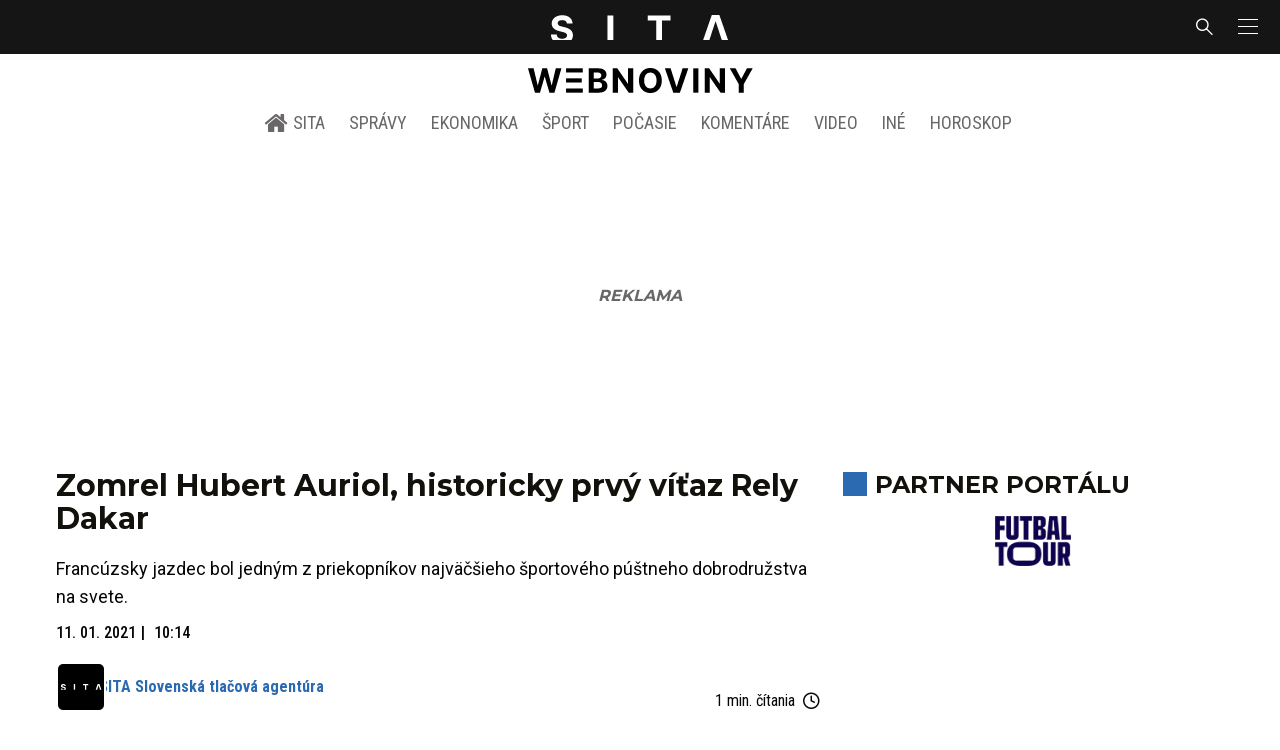

--- FILE ---
content_type: text/html; charset=utf-8
request_url: https://sita.sk/zomrel-hubert-auriol-historicky-prvy-vitaz-rely-dakar/
body_size: 17042
content:
<!doctype html>
<html data-n-head-ssr lang="sk" data-n-head="%7B%22lang%22:%7B%22ssr%22:%22sk%22%7D%7D">
  <head >
    <title>Zomrel Hubert Auriol, historicky prvý víťaz Rely Dakar - SITA.sk</title><meta data-n-head="ssr" charset="utf-8"><meta data-n-head="ssr" data-hid="viewport" name="viewport" content="width=device-width, initial-scale=1, viewport-fit=cover"><meta data-n-head="ssr" data-hid="google-site-verification" name="google-site-verification" content="k7HbwVF1TUnWU4rwDPg0_SJNxB6O227n1kW9wl_xhv8"><meta data-n-head="ssr" data-hid="facebook-domain-verification" name="facebook-domain-verification" content="sgqh6wn9vlcj85ntcc8xfy32qgbdx2"><meta data-n-head="ssr" data-hid="robots" name="robots" content="max-image-preview:large"><meta data-n-head="ssr" data-hid="charset" charset="utf-8"><meta data-n-head="ssr" data-hid="mobile-web-app-capable" name="mobile-web-app-capable" content="yes"><meta data-n-head="ssr" data-hid="apple-mobile-web-app-title" name="apple-mobile-web-app-title" content="SITA.sk | Objektívne správy zo Slovenska a zahraničia"><meta data-n-head="ssr" data-hid="author" name="author" content="SITA Slovenská tlačová agentúra a.s."><meta data-n-head="ssr" data-hid="theme-color" name="theme-color" content="#086CB7"><meta data-n-head="ssr" data-hid="copyright" content="SITA s.r.o." name="copyright"><meta data-n-head="ssr" data-hid="news_keywords" content="Motošport, Šport, Rely Dakar, Úmrtie" name="news_keywords"><meta data-n-head="ssr" data-hid="og:locale" content="sk_SK" property="og:locale"><meta data-n-head="ssr" data-hid="og:type" content="article" property="og:type"><meta data-n-head="ssr" data-hid="og:title" content="Zomrel Hubert Auriol, historicky prvý víťaz Rely Dakar - SITA.sk" property="og:title"><meta data-n-head="ssr" data-hid="og:description" content="Francúzsky jazdec bol jedným z priekopníkov najväčšieho športového púštneho dobrodružstva na svete. Zomrel historicky prvý víťaz Rely Dakar, ktorý triumfoval v " property="og:description"><meta data-n-head="ssr" data-hid="description" content="Francúzsky jazdec bol jedným z priekopníkov najväčšieho športového púštneho dobrodružstva na svete. Zomrel historicky prvý víťaz Rely Dakar, ktorý triumfoval v " name="description"><meta data-n-head="ssr" data-hid="og:site_name" content="SITA.sk" property="og:site_name"><meta data-n-head="ssr" data-hid="article:tag" content="Rely Dakar" property="article:tag"><meta data-n-head="ssr" data-hid="article:section" content="Motošport" property="article:section"><meta data-n-head="ssr" data-hid="article:published_time" content="2021-01-11T10:14:19+01:00" property="article:published_time"><meta data-n-head="ssr" data-hid="article:modified_time" content="2021-01-11T10:05:26+01:00" property="article:modified_time"><meta data-n-head="ssr" data-hid="og:updated_time" content="2021-01-11T10:05:26+01:00" property="og:updated_time"><meta data-n-head="ssr" data-hid="fb:app_id" content="641384982725541" property="fb:app_id"><meta data-n-head="ssr" data-hid="og:image" content="https://cdn.sita.sk/sites/32/2020/07/gettyimages-1176252110-scaled-1-1200x675.jpg" property="og:image"><meta data-n-head="ssr" data-hid="og:image:secure_url" content="https://cdn.sita.sk/sites/32/2020/07/gettyimages-1176252110-scaled-1-1200x675.jpg" property="og:image:secure_url"><meta data-n-head="ssr" data-hid="og:image:width" content="1200" property="og:image:width"><meta data-n-head="ssr" data-hid="og:image:height" content="800" property="og:image:height"><link data-n-head="ssr" rel="icon" type="image/x-icon" href="/favicon.ico"><link data-n-head="ssr" rel="preconnect" href="https://sita.sk/"><link data-n-head="ssr" rel="preload" as="style" href="https://fonts.googleapis.com/css?family=Merriweather:400,700&amp;display=swap&amp;subset=latin-ext"><link data-n-head="ssr" rel="preload" as="style" href="https://fonts.googleapis.com/css?family=Roboto+Condensed:300,400,500,700&amp;display=swap&amp;subset=latin-ext"><link data-n-head="ssr" rel="preload" as="style" href="https://fonts.googleapis.com/css?family=Montserrat:300,400,500,700&amp;display=swap&amp;subset=latin-ext"><link data-n-head="ssr" rel="preload" as="style" href="https://fonts.googleapis.com/css?family=Roboto:300,400,500,700&amp;display=swap&amp;subset=latin-ext"><link data-n-head="ssr" data-hid="shortcut-icon" rel="shortcut icon" href="/_nuxt/icons/icon_64x64.4695fe.png"><link data-n-head="ssr" data-hid="apple-touch-icon" rel="apple-touch-icon" href="/_nuxt/icons/icon_512x512.4695fe.png" sizes="512x512"><link data-n-head="ssr" rel="manifest" href="/_nuxt/manifest.2f18a1ad.json" data-hid="manifest"><link data-n-head="ssr" rel="canonical" href="https://sita.sk/zomrel-hubert-auriol-historicky-prvy-vitaz-rely-dakar/"><script data-n-head="ssr" id="head-jsonld-organizer" data-hid="head-jsonld-organizer" type="application/ld+json">{"@type":"NewsMediaOrganization","@context":"http://schema.org","name":"SITA Slovenská tlačová agentúra","description":"Objektívne správy zo Slovenska a zahraničia","url":"https://sita.sk/","sameAs":["https://www.facebook.com/SITAwebnoviny","https://x.com/webnovinysk","https://www.instagram.com/sitawebnoviny/","https://www.youtube.com/@SITAagentura","https://www.tiktok.com/@sita_webnoviny","https://www.linkedin.com/company/sita-agentura/","https://t.me/sita_sk","https://news.google.com/publications/CAAqIAgKIhpDQklTRFFnTWFna0tCM05wZEdFdWMyc29BQVAB?hl=sk&gl=SK&ceid=SK%3Ask","https://sk.wikipedia.org/wiki/SITA_Slovensk%C3%A1_tla%C4%8Dov%C3%A1_agent%C3%BAra"],"logo":{"@type":"ImageObject","url":"https://cdn.sita.sk/sites/32/2025/08/sita-logo-1200x1200-1.png"}}</script><script data-n-head="ssr" id="head-jsonld-search" data-hid="head-jsonld-search" type="application/ld+json">{"@context":"https://schema.org","@type":"WebSite","url":"https://sita.sk/","potentialAction":[{"@type":"SearchAction","target":{"@type":"EntryPoint","urlTemplate":"https://sita.sk/vyhladavanie/?s={search_term_string}"},"query-input":"required name=search_term_string"}]}</script><script data-n-head="ssr" id="head-jsonld" data-hid="head-jsonld" type="application/ld+json">{"@context":"https://schema.org/","@type":"NewsArticle","mainEntityOfPage":{"@type":"WebPage","@id":"https://sita.sk/zomrel-hubert-auriol-historicky-prvy-vitaz-rely-dakar/"},"headline":"Zomrel Hubert Auriol, historicky prvý víťaz Rely Dakar","image":["https://cdn.sita.sk/sites/32/2020/07/gettyimages-1176252110-scaled-1.jpg"],"datePublished":"2021-01-11T10:14:19+01:00","dateModified":"2021-01-11T10:14:19+01:00","articleSection":"Motošport","keywords":"Rely Dakar, Úmrtie","about":[{"@type":"Thing","name":"Rely Dakar","url":"https://sita.sk/tag/rely-dakar/"},{"@type":"Thing","name":"Úmrtie","url":"https://sita.sk/tag/umrtie/"},{"@type":"Person","name":"Hubert Auriol","url":"https://sita.sk/osobnosti/hubert-auriol/"},{"@type":"Place","name":"Francúzsko","url":"https://sita.sk/lokalita/svet/europa/francuzsko/"},{"@type":"Place","name":"Európa","url":"https://sita.sk/lokalita/svet/europa/"},{"@type":"Place","name":"Svet","url":"https://sita.sk/lokalita/svet/"}],"isAccessibleForFree":true,"author":{"@type":"NewsMediaOrganization","name":"SITA Slovenská tlačová agentúra","description":"Objektívne správy zo Slovenska a zahraničia","url":"https://sita.sk/","sameAs":["https://www.facebook.com/SITAwebnoviny","https://x.com/webnovinysk","https://www.instagram.com/sitawebnoviny/","https://www.youtube.com/@SITAagentura","https://www.tiktok.com/@sita_webnoviny","https://www.linkedin.com/company/sita-agentura/","https://t.me/sita_sk","https://news.google.com/publications/CAAqIAgKIhpDQklTRFFnTWFna0tCM05wZEdFdWMyc29BQVAB?hl=sk&gl=SK&ceid=SK%3Ask","https://sk.wikipedia.org/wiki/SITA_Slovensk%C3%A1_tla%C4%8Dov%C3%A1_agent%C3%BAra"],"logo":{"@type":"ImageObject","url":"https://cdn.sita.sk/sites/32/2025/08/sita-logo-1200x1200-1.png"}},"description":"Francúzsky jazdec bol jedným z priekopníkov najväčšieho športového púštneho dobrodružstva na svete.","publisher":{"@type":"NewsMediaOrganization","name":"SITA Slovenská tlačová agentúra","description":"Objektívne správy zo Slovenska a zahraničia","url":"https://sita.sk/","sameAs":["https://www.facebook.com/SITAwebnoviny","https://x.com/webnovinysk","https://www.instagram.com/sitawebnoviny/","https://www.youtube.com/@SITAagentura","https://www.tiktok.com/@sita_webnoviny","https://www.linkedin.com/company/sita-agentura/","https://t.me/sita_sk","https://news.google.com/publications/CAAqIAgKIhpDQklTRFFnTWFna0tCM05wZEdFdWMyc29BQVAB?hl=sk&gl=SK&ceid=SK%3Ask","https://sk.wikipedia.org/wiki/SITA_Slovensk%C3%A1_tla%C4%8Dov%C3%A1_agent%C3%BAra"],"logo":{"@type":"ImageObject","url":"https://cdn.sita.sk/sites/32/2025/08/sita-logo-1200x1200-1.png"}}}</script><script data-n-head="ssr" id="adsbygoogle-id" src="https://pagead2.googlesyndication.com/pagead/js/adsbygoogle.js?client=ca-pub-8122569195373301"></script><script data-n-head="ssr" id="google-publisher-tag-init-script">var PREBID_TIMEOUT = 1000;var googletag = googletag || {};googletag.cmd = googletag.cmd || [];var pbjs_AdUnits = [];var pbjs = pbjs || {};pbjs.que = pbjs.que || [];googletag.cmd.push(function() { googletag.pubads().disableInitialLoad(); });
      const pbjs_customPriceBuckests = {
        'buckets': [{
            'precision': 2,
            'min': 0,
            'max': 3,
            'increment': 0.01
          },
          {
            'precision': 2,
            'min': 3,
            'max': 8,
            'increment': 0.05
          },
          {
            'precision': 2,
            'min': 8,
            'max': 20,
            'increment': 0.5
          }
        ]
      };

      pbjs.que.push(function() {
        pbjs.express(); // Google Ad Manager Express module
        pbjs.setConfig({
          priceGranularity: pbjs_customPriceBuckests,
          useBidCache: true,
          debug: true,
          consentManagement: {
            gdpr: {
              cmpApi: 'iab',
              timeout: 8000,
              defaultGdprScope: true
            }
          }
        });
      });

      function initRequestBids() {
        if (pbjs.initAdserverSet) return;

        console.log('initRequestBids')
        pbjs.addAdUnits(pbjs_AdUnits);
        pbjs_AdUnits = [];

        pbjs.requestBids({
          bidsBackHandler: initAdserver,
          timeout: PREBID_TIMEOUT
        });
      }

      function initAdserver() {
        if (pbjs.initAdserverSet) return;
        pbjs.initAdserverSet = true;
        console.log('initAdserver')
        googletag.cmd.push(function() {
          pbjs.setTargetingForGPTAsync && pbjs.setTargetingForGPTAsync();
          googletag.enableServices();
          googletag.pubads().refresh();
        });
      }
      googletag.cmd.push(function(){
        googletag.pubads().setCentering(true)
        googletag.pubads().enableSingleRequest();
        googletag.pubads().enableLazyLoad({
          fetchMarginPercent: 100,
          renderMarginPercent: 100,
          mobileScaling: 2.0
        });
        googletag.pubads().setSafeFrameConfig({
          allowOverlayExpansion: true,
          allowPushExpansion: true,
          sandbox: true
        });
        // googletag.enableServices();
      });
    </script><script data-n-head="ssr" id="google-publisher-tag-lib-script" src="https://securepubads.g.doubleclick.net/tag/js/gpt.js"></script><script data-n-head="ssr" id="gemius-init-script">var pp_gemius_use_cmp = true;</script><script data-n-head="ssr" src="https://imasdk.googleapis.com/js/sdkloader/ima3.js"></script><link rel="preload" href="/_nuxt/0eeffc1.modern.js" as="script"><link rel="preload" href="/_nuxt/a4f75da.modern.js" as="script"><link rel="preload" href="/_nuxt/css/4619e51.css" as="style"><link rel="preload" href="/_nuxt/487dd9e.modern.js" as="script"><link rel="preload" href="/_nuxt/css/75f0ae8.css" as="style"><link rel="preload" href="/_nuxt/32872c7.modern.js" as="script"><link rel="preload" href="/_nuxt/1850045.modern.js" as="script"><link rel="preload" href="/_nuxt/a500201.modern.js" as="script"><link rel="preload" href="/_nuxt/e70e70e.modern.js" as="script"><link rel="preload" href="/_nuxt/css/3041de8.css" as="style"><link rel="preload" href="/_nuxt/e163fa2.modern.js" as="script"><link rel="preload" href="/_nuxt/4062395.modern.js" as="script"><link rel="stylesheet" href="/_nuxt/css/4619e51.css"><link rel="stylesheet" href="/_nuxt/css/75f0ae8.css"><link rel="stylesheet" href="/_nuxt/css/3041de8.css">
  </head>
  <body class="has-skin-sita" data-n-head="%7B%22class%22:%7B%22ssr%22:%22has-skin-sita%22%7D%7D">
    <div data-server-rendered="true" id="__nuxt"><!----><div id="__layout"><section class="body"><aside class="slidemenu"><nav role="navigation" aria-label="Bočná navigácia" class="menu"><form action="/vyhladavanie/?s=" method="GET" class="navbar-searchform search field has-addons"><div class="control"><input placeholder="Zadajte vyhľadávaný výraz" type="text" name="s" value="" class="input"> <!----></div> <div class="control"><button title="Odoslať" type="submit" class="button is-primary"><span class="icon icon-search"></span></button></div></form> <div class="login is-inverted overlaypreloader topbar-meta is-loading"><div><a href="http://predplatne.sita.sk/subscriptions/subscriptions/new" target="_blank" class="button is-small is-primary button-register">
      Registrácia
    </a></div> <div class="dropdown is-right is-hoverable"><div class="dropdown-trigger"><span aria-haspopup="true" aria-controls="dropdown-login" class="button login-button-account is-small">
        Prihlásenie
        </span></div> <div id="dropdown-login" class="login-dropdown dropdown-menu"><div class="overlaypreloader"><!----></div></div></div></div> <div class="slidemenu-inner"><!----> <div class="menu-list menu-list-highlight"><span class="pulsing-bullet"></span> <div class="card"><div class="card-header"><div class="card-header-title"><h4>
        Aktuálne správy
      </h4></div> <p class="card-header-icon"><span class="icon"><span class="header-icon" style="transition: all 450ms ease 0s;"><svg viewBox="0 0 129 129"><g><path d="M121.3 34.6c-1.6-1.6-4.2-1.6-5.8 0l-51 51.1-51.1-51.1c-1.6-1.6-4.2-1.6-5.8 0-1.6 1.6-1.6 4.2 0 5.8l53.9 53.9c.8.8 1.8 1.2 2.9 1.2 1 0 2.1-.4 2.9-1.2l53.9-53.9c1.7-1.6 1.7-4.2.1-5.8z"></path></g></svg></span></span></p></div> <div class="accordion-body"><div class="card-content"><!----></div></div></div></div> <div class="menu-list"><a href="/" aria-current="page" class="card-header-title no-child icon-link is-active"><div class="slidemenu-icon icon icon-home"></div> <h4>SITA.sk</h4></a></div> <div class="menu-list menu-list-sita"><div class="card"><div class="card-header"><div class="card-header-title"><h4>
        Správy
      </h4></div> <p class="card-header-icon"><span class="icon"><span class="header-icon" style="transition: all 450ms ease 0s;"><svg viewBox="0 0 129 129"><g><path d="M121.3 34.6c-1.6-1.6-4.2-1.6-5.8 0l-51 51.1-51.1-51.1c-1.6-1.6-4.2-1.6-5.8 0-1.6 1.6-1.6 4.2 0 5.8l53.9 53.9c.8.8 1.8 1.2 2.9 1.2 1 0 2.1-.4 2.9-1.2l53.9-53.9c1.7-1.6 1.7-4.2.1-5.8z"></path></g></svg></span></span></p></div> <div class="accordion-body"><div class="card-content"><!----></div></div></div> <div class="card"><div class="card-header"><div class="card-header-title"><h4>
        Ekonomika
      </h4></div> <p class="card-header-icon"><span class="icon"><span class="header-icon" style="transition: all 450ms ease 0s;"><svg viewBox="0 0 129 129"><g><path d="M121.3 34.6c-1.6-1.6-4.2-1.6-5.8 0l-51 51.1-51.1-51.1c-1.6-1.6-4.2-1.6-5.8 0-1.6 1.6-1.6 4.2 0 5.8l53.9 53.9c.8.8 1.8 1.2 2.9 1.2 1 0 2.1-.4 2.9-1.2l53.9-53.9c1.7-1.6 1.7-4.2.1-5.8z"></path></g></svg></span></span></p></div> <div class="accordion-body"><div class="card-content"><!----></div></div></div> <div class="card"><div class="card-header"><div class="card-header-title"><h4>
        Spoločnosť
      </h4></div> <p class="card-header-icon"><span class="icon"><span class="header-icon" style="transition: all 450ms ease 0s;"><svg viewBox="0 0 129 129"><g><path d="M121.3 34.6c-1.6-1.6-4.2-1.6-5.8 0l-51 51.1-51.1-51.1c-1.6-1.6-4.2-1.6-5.8 0-1.6 1.6-1.6 4.2 0 5.8l53.9 53.9c.8.8 1.8 1.2 2.9 1.2 1 0 2.1-.4 2.9-1.2l53.9-53.9c1.7-1.6 1.7-4.2.1-5.8z"></path></g></svg></span></span></p></div> <div class="accordion-body"><div class="card-content"><!----></div></div></div> <div class="card"><div class="card-header"><div class="card-header-title"><h4>
        Šport
      </h4></div> <p class="card-header-icon"><span class="icon"><span class="header-icon" style="transition: all 450ms ease 0s;"><svg viewBox="0 0 129 129"><g><path d="M121.3 34.6c-1.6-1.6-4.2-1.6-5.8 0l-51 51.1-51.1-51.1c-1.6-1.6-4.2-1.6-5.8 0-1.6 1.6-1.6 4.2 0 5.8l53.9 53.9c.8.8 1.8 1.2 2.9 1.2 1 0 2.1-.4 2.9-1.2l53.9-53.9c1.7-1.6 1.7-4.2.1-5.8z"></path></g></svg></span></span></p></div> <div class="accordion-body"><div class="card-content"><!----></div></div></div> <div class="card"><div class="card-header"><div class="card-header-title"><h4>
        Počasie
      </h4></div> <p class="card-header-icon"><span class="icon"><span class="header-icon" style="transition: all 450ms ease 0s;"><svg viewBox="0 0 129 129"><g><path d="M121.3 34.6c-1.6-1.6-4.2-1.6-5.8 0l-51 51.1-51.1-51.1c-1.6-1.6-4.2-1.6-5.8 0-1.6 1.6-1.6 4.2 0 5.8l53.9 53.9c.8.8 1.8 1.2 2.9 1.2 1 0 2.1-.4 2.9-1.2l53.9-53.9c1.7-1.6 1.7-4.2.1-5.8z"></path></g></svg></span></span></p></div> <div class="accordion-body"><div class="card-content"><!----></div></div></div> <div class="card"><div class="card-header"><div class="card-header-title"><h4>
        Video
      </h4></div> <p class="card-header-icon"><span class="icon"><span class="header-icon" style="transition: all 450ms ease 0s;"><svg viewBox="0 0 129 129"><g><path d="M121.3 34.6c-1.6-1.6-4.2-1.6-5.8 0l-51 51.1-51.1-51.1c-1.6-1.6-4.2-1.6-5.8 0-1.6 1.6-1.6 4.2 0 5.8l53.9 53.9c.8.8 1.8 1.2 2.9 1.2 1 0 2.1-.4 2.9-1.2l53.9-53.9c1.7-1.6 1.7-4.2.1-5.8z"></path></g></svg></span></span></p></div> <div class="accordion-body"><div class="card-content"><!----></div></div></div> <div class="card"><div class="card-header"><div class="card-header-title"><h4>
        Horoskopy
      </h4></div> <p class="card-header-icon"><span class="icon"><span class="header-icon" style="transition: all 450ms ease 0s;"><svg viewBox="0 0 129 129"><g><path d="M121.3 34.6c-1.6-1.6-4.2-1.6-5.8 0l-51 51.1-51.1-51.1c-1.6-1.6-4.2-1.6-5.8 0-1.6 1.6-1.6 4.2 0 5.8l53.9 53.9c.8.8 1.8 1.2 2.9 1.2 1 0 2.1-.4 2.9-1.2l53.9-53.9c1.7-1.6 1.7-4.2.1-5.8z"></path></g></svg></span></span></p></div> <div class="accordion-body"><div class="card-content"><!----></div></div></div> <div class="card"><div class="card-header"><div class="card-header-title"><h4>
        Zaujímavosti
      </h4></div> <p class="card-header-icon"><span class="icon"><span class="header-icon" style="transition: all 450ms ease 0s;"><svg viewBox="0 0 129 129"><g><path d="M121.3 34.6c-1.6-1.6-4.2-1.6-5.8 0l-51 51.1-51.1-51.1c-1.6-1.6-4.2-1.6-5.8 0-1.6 1.6-1.6 4.2 0 5.8l53.9 53.9c.8.8 1.8 1.2 2.9 1.2 1 0 2.1-.4 2.9-1.2l53.9-53.9c1.7-1.6 1.7-4.2.1-5.8z"></path></g></svg></span></span></p></div> <div class="accordion-body"><div class="card-content"><!----></div></div></div> <div class="card"><div class="card-header"><div class="card-header-title"><h4>
        Fotogalérie
      </h4></div> <p class="card-header-icon"><span class="icon"><span class="header-icon" style="transition: all 450ms ease 0s;"><svg viewBox="0 0 129 129"><g><path d="M121.3 34.6c-1.6-1.6-4.2-1.6-5.8 0l-51 51.1-51.1-51.1c-1.6-1.6-4.2-1.6-5.8 0-1.6 1.6-1.6 4.2 0 5.8l53.9 53.9c.8.8 1.8 1.2 2.9 1.2 1 0 2.1-.4 2.9-1.2l53.9-53.9c1.7-1.6 1.7-4.2.1-5.8z"></path></g></svg></span></span></p></div> <div class="accordion-body"><div class="card-content"><!----></div></div></div> <div class="card"><div class="card-header"><div class="card-header-title"><h4>
        Magazíny
      </h4></div> <p class="card-header-icon"><span class="icon"><span class="header-icon" style="transition: all 450ms ease 0s;"><svg viewBox="0 0 129 129"><g><path d="M121.3 34.6c-1.6-1.6-4.2-1.6-5.8 0l-51 51.1-51.1-51.1c-1.6-1.6-4.2-1.6-5.8 0-1.6 1.6-1.6 4.2 0 5.8l53.9 53.9c.8.8 1.8 1.2 2.9 1.2 1 0 2.1-.4 2.9-1.2l53.9-53.9c1.7-1.6 1.7-4.2.1-5.8z"></path></g></svg></span></span></p></div> <div class="accordion-body"><div class="card-content"><!----></div></div></div></div> <div class="menu-list"><div class="card"><div class="card-header"><div class="card-header-title"><h4>
        Skupina SITA
      </h4></div> <p class="card-header-icon"><span class="icon"><span class="header-icon" style="transition: all 450ms ease 0s;"><svg viewBox="0 0 129 129"><g><path d="M121.3 34.6c-1.6-1.6-4.2-1.6-5.8 0l-51 51.1-51.1-51.1c-1.6-1.6-4.2-1.6-5.8 0-1.6 1.6-1.6 4.2 0 5.8l53.9 53.9c.8.8 1.8 1.2 2.9 1.2 1 0 2.1-.4 2.9-1.2l53.9-53.9c1.7-1.6 1.7-4.2.1-5.8z"></path></g></svg></span></span></p></div> <div class="accordion-body"><div class="card-content"><!----></div></div></div></div> <div class="menu-list"><a href="https://sita.ecomailapp.cz/public/subscribe/6/3fdfd544852ed7431aa64f3b9481afb9" target="_blank" class="card-header-title no-child"><h4>Newsletter</h4></a></div> <nav role="navigation" aria-label="Sociálne siete"><ul class="social-icons"><li><a href="https://www.facebook.com/SITAwebnoviny" target="_blank" aria-label="SITA na Facebooku (otvorí sa v novom okne)" class="social-icon"><div class="icon icon-facebook-round"></div></a></li> <li><a href="https://x.com/webnovinysk" target="_blank" aria-label="SITA na sieti X (otvorí sa v novom okne)" class="social-icon"><div class="icon icon-twitter-x"></div></a></li> <li><a href="https://www.instagram.com/sitawebnoviny/" target="_blank" aria-label="SITA na Instagrame (otvorí sa v novom okne)" class="social-icon"><div class="icon icon-instagram-square"></div></a></li> <li><a href="https://www.youtube.com/@SITAagentura" target="_blank" aria-label="SITA na YouTube (otvorí sa v novom okne)" class="social-icon"><div class="icon icon-youtube-round"></div></a></li> <li><a href="https://www.tiktok.com/@sita_webnoviny" target="_blank" aria-label="SITA na TikToku (otvorí sa v novom okne)" class="social-icon"><div class="icon icon-tiktok-round"></div></a></li> <li><a href="https://www.linkedin.com/company/sita-agentura/" target="_blank" aria-label="SITA na LinkedIn (otvorí sa v novom okne)" class="social-icon"><div class="icon icon-linkedin-round"></div></a></li></ul></nav></div></nav></aside> <div class="topbar-wrap"><div class="topbar is-touch-padding"><!----> <div class="topbar-start"></div> <div class="topbar-center"><div class="topbar-brand"><a href="/" aria-current="page" class="is-active"><img src="/assets/images/logo/sita.svg?1" alt="SITA" height="22" width="175" class="topbar-brand-img"></a></div></div> <div class="topbar-end"><div class="navbar-search navbar-end"><a class="icon-search navbar-item"></a></div> <a class="navbar-item navbar-menu_burger topbar-menu-toggle"><span role="button" aria-label="menu" aria-expanded="false" class="navbar-burger"><span aria-hidden="true"></span> <span aria-hidden="true"></span> <span aria-hidden="true"></span></span></a></div></div></div> <header class="header"><!----> <div class="navbar is-header"><div class="container"><div class="navbar-center"><div class="navbar-brand"><a href="/" aria-current="page" class="navbar-item is-logo is-active"><img src="/assets/images/logo/webnoviny.svg" alt="SITA logo" height="25" width="177" class="navbar-logo-sita sita-only-logo"> <!----></a></div></div></div></div> <nav role="navigation" aria-label="Hlavná navigácia" class="navbar is-menu"><div class="container"><div class="navbar-menu navbar-menu-main"><div class="navbar-center"><a href="/" class="navbar-item is-tab"><div class="navbar-icon icon icon-home"></div>
    SITA
  </a> <div class="navbar-item has-dropdown is-hoverable"><a href="/kategoria/spravy/" class="navbar-link is-arrowless is-tab">
      Správy
    </a> <div class="navbar-dropdown"><a href="/kl/spravy/svet/" class="navbar-item">
        Správy zo sveta
      </a> <a href="/kl/spravy/slovensko/" class="navbar-item">
        Správy zo Slovenska
      </a> <a href="/kl/politika/slovensko/" class="navbar-item">
        Politika zo Slovenska
      </a> <a href="/kl/politika/svet/" class="navbar-item">
        Politika zo sveta
      </a> <a href="/kategoria/spravy/filantropia/" class="navbar-item">
        Filantropia
      </a> <a href="/vskolstve/" class="navbar-item">
        Školstvo
      </a> <a href="/nasvidiek/" class="navbar-item">
        Vidiek
      </a></div></div> <div class="navbar-item has-dropdown is-hoverable"><a href="/kategoria/ekonomika/" class="navbar-link is-arrowless is-tab">
      Ekonomika
    </a> <div class="navbar-dropdown"><a href="/kl/ekonomika/slovensko/" class="navbar-item">
        Ekonomika zo Slovenska
      </a> <a href="/kl/ekonomika/svet/" class="navbar-item">
        Ekonomika zo Sveta
      </a> <a href="/venergetike/" class="navbar-item">
        Energetika
      </a> <a href="/vofinanciach/" class="navbar-item">
        Financie
      </a> <a href="/vzdravotnictve/" class="navbar-item">
        Zdravotníctvo
      </a> <a href="/nasadoprava/" class="navbar-item">
        Doprava
      </a> <a href="/byvaniehrou/" class="navbar-item">
        Bývanie
      </a></div></div> <div class="navbar-item has-dropdown is-hoverable"><a href="/kategoria/sport/" class="navbar-link is-arrowless is-tab">
      Šport
    </a> <div class="navbar-dropdown"><a href="/kategoria/sport/futbal/" class="navbar-item">
        Futbal
      </a> <a href="/kategoria/sport/hokej/" class="navbar-item">
        Hokej
      </a> <a href="/kategoria/sport/tenis/" class="navbar-item">
        Tenis
      </a> <a href="/kategoria/sport/lyzovanie/" class="navbar-item">
        Lyžovanie
      </a> <a href="/kategoria/sport/ostatne-sporty/" class="navbar-item">
        Ostatné športy
      </a></div></div> <div class="navbar-item has-dropdown is-hoverable"><a href="/pocasie/slovensko/dnes/" class="navbar-link is-arrowless is-tab">
      Počasie
    </a></div> <div class="navbar-item has-dropdown is-hoverable"><a href="/tag/nazory-a-komentare/" class="navbar-link is-arrowless is-tab">
      Komentáre
    </a></div> <div class="navbar-item has-dropdown is-hoverable"><a href="/tv/" class="navbar-link is-arrowless is-tab">
      Video
    </a></div> <div class="navbar-item has-dropdown is-hoverable is-hidden-touch"><a href="#" class="navbar-link is-arrowless is-tab">
      Iné
    </a> <div class="navbar-dropdown"><a href="/blog/" class="navbar-item">
        Blog
      </a> <a href="/byvaniehrou/" class="navbar-item">
        Bývanie
      </a> <a href="/cestujsi/" class="navbar-item">
        Cestovanie
      </a> <a href="/kategoria/kultura/" class="navbar-item">
        Kultúra
      </a> <a href="/kategoria/zaujimavosti/" class="navbar-item">
        Zaujímavosti
      </a> <a href="/kategoria/zdravie/" class="navbar-item">
        Zdravie
      </a> <a href="/kategoria/zena/" class="navbar-item">
        Žena
      </a> <a href="/casova-os/" class="navbar-item">
        Aktuálne správy
      </a> <a href="/tag/rozhovory/" class="navbar-item">
        Rozhovory
      </a></div></div> <div class="navbar-item has-dropdown is-hoverable"><a href="/horoskop/" class="navbar-link is-arrowless is-tab">
      Horoskop
    </a></div></div></div></div></nav> <!----></header> <div class="branding branding-wide"><div class="branding-left"><!----></div> <div class="branding-right"><!----></div> <div class="branding-center gpt-wrap is-branding-center is-centered"><!----></div></div> <div class="container"><div class="notification is-danger is-browsersupport">
    Používate <strong>zastaralý</strong> prehliadač, stránka sa Vám nemusí
    zobraziť správne. Odporúčame
    <a href="http://browsehappy.com/" target="_blank" rel="noopener">stiahnuť nový prehliadač tu</a>.
  </div></div> <!----> <main class="main is-default post-redesign"><div class="main-container container"><div class="post-redesign-content"><article class="main-content entry is-article post-1562050"><!----> <!----> <header class="entry-heading"><h1 class="entry-title title">Zomrel Hubert Auriol, historicky prvý víťaz Rely Dakar</h1> <div class="entry-excerpt">Francúzsky jazdec bol jedným z priekopníkov najväčšieho športového púštneho dobrodružstva na svete.</div> <div class="entry-meta entry-meta-dates"><div class="entry-meta-dates-created"><time datetime="2021-01-11T10:14:19+01:00" class="entry-meta-item entry-meta-date">11. 01. 2021</time> <time datetime="2021-01-11T10:14:19+01:00" class="entry-meta-item entry-meta-date">10:14</time></div> <!----></div> <div class="entry-top-meta is-flex"><div class="entry-authormeta entry-authormeta-multiple is-flex"><div class="entry-authormeta-images is-flex"><div class="entry-authormeta-image image"><span><img src="https://cdn.sita.sk/sites/32/2023/02/sita-profile-default-logo.svg" alt="SITA Slovenská tlačová agentúra" width="50" height="50"></span></div></div> <div class="entry-authormeta-single-name"><div><div class="entry-authormeta-namewrap"><strong class="entry-authormeta-name">SITA Slovenská tlačová agentúra</strong></div></div> <!----></div></div> <div class="article-meta is-flex"><div class="article-length">
    1 min. čítania
    <div class="icon icon-clock"></div></div> <!----></div></div> <div class="entry-image image is-featured"><img src="https://cdn.sita.sk/sites/32/2020/07/gettyimages-1176252110-scaled-1-768x432.jpg" alt="Sviečka" width="768" height="432" class="image-img"> <div class="image-caption"><!----> <span class="image-caption-copyright">Foto: ilustračné, <a href="https://www.gettyimages.com" target="_blank" rel="nofollow">www.gettyimages.com</a></span></div></div> <div class="is-flex entry-meta-share"><div class="entry-meta entry-meta-links"><span class="entry-meta-item entry-meta-locations"><a href="/lokalita/svet/europa/francuzsko/" rel="category tag" class="link">Francúzsko
    </a></span> <span class="entry-meta-item entry-meta-categories"><a href="/kategoria/sport/motor-sport/" rel="category tag" class="link">Motošport
    </a></span> <!----> <span class="entry-meta-item entry-meta-categories"><a href="/kl/motor-sport/francuzsko/" rel="category tag" class="link">Motošport z lokality Francúzsko
    </a></span></div> <div class="entry-share-redesign"><div class="is-hidden-desktop"><button class="share-button"><div class="icon icon-share2"></div>
      Zdieľať
    </button></div> <button class="share-button is-hidden-touch"><div class="icon icon-share2"></div>
    Zdieľať
  </button> <!----></div></div> <!----></header> <main class="entry-main"><div class="content entry-content wp-content"><div class="wp-content-inner"><p>Zomrel historicky prvý víťaz Rely Dakar, ktorý triumfoval v súťaži motocyklov a neskôr aj automobilov. Príčinu úmrtia 68-ročného Francúza Huberta Auriola nezverejnili, ale údajne roky trpel problémami so srdcom.</p><!----><p>Auriol bol jedným z priekopníkov najväčšieho športového púštneho dobrodružstva na svete, ktoré sa pôvodne v rokoch 1979 – 2007 jazdilo v Afrike so štartom v Paríži. Neskôr sa preteky premiestnili do Južnej Ameriky a aktuálne sa jazdí na Arabskom polostrove v Saudskej Arábii.</p><article class="media is-default is-style-content-related"><!----> <header class="media-content"><div class="related-text">Súvisiaci článok:</div> <h2 class="media-title title"><a href="/svitko-si-na-rely-dakar-pohorsil-benko-a-vlcak-prisli-do-ciela-v-siestej-desiatke/" class="link media-link"><!---->Svitko si na Rely Dakar pohoršil, Benko a Vlčák prišli do cieľa v šiestej desiatke</a></h2></header></article><p>Auriol ovládol Rely Paríž-Dakar v rokoch 1981 a 1983 v kategórii motocyklov a v roku 1992 si pripísal triumf medzi automobilmi. Neskôr charizmatický Francúz s prezývkou „Afričan“ takmer 10 rokov vykonával funkciu riaditeľa prestížnych pretekov (1995 – 2004) a výrazne sa zaslúžil o zvýšenie ich súťažnej aj marketingovej hodnoty.</p><p><em>„Inšpiroval generácie jazdcov a bol integrálnou súčasťou Rely Dakar počas jej historických míľnikov,“</em> uvádza sa vo vyhlásení vedenia pretekov. Auriolov krajan, 13-násobný šampión Dakaru, Stéphane Peterhansel, rovnako prejavil úctu svojmu veľkému vzoru.</p><p><em>„Súťažím na Rely Dakar len preto, že tu bol kedysi Hubert a ja som ho videl na týchto pretekoch. Pre mňa to bol stále prototyp vysokej jazdeckej triedy spojenej s ľudskou inteligenciou,“</em> komentoval Peterhansel, aktuálne druhý muž klasifikácie automobilov na Dakare 2021.</p></div></div> <div class="is-flex entry-social-share"><div class="social-follow-container"><!----> <!----> <!----> <!----> <!----></div> <div class="newsletter-redesign"><button class="newsletter-button"><div class="icon icon-mail4"></div>
    Odber noviniek
  </button> <!----></div> <div class="entry-share-redesign"><div class="is-hidden-desktop"><button class="share-button"><div class="icon icon-share2"></div>
      Zdieľať
    </button></div> <button class="share-button is-hidden-touch"><div class="icon icon-share2"></div>
    Zdieľať
  </button> <!----></div></div> <div class="entry-celebrity tags are-large"><strong class="tags-title">Viac k osobe:</strong> <a href="/osobnosti/hubert-auriol/" rel="category tag" class="entry-celebrity-item has-tag-separator tag">Hubert Auriol</a></div> <!----> <div class="entry-tags tags are-large"><strong class="tags-title">Okruhy tém:</strong> <a href="/tag/rely-dakar/" rel="category tag" class="entry-tags-item tag link has-tag-separator">Rely Dakar
  </a><a href="/tag/umrtie/" rel="category tag" class="entry-tags-item tag link has-tag-separator">Úmrtie
  </a></div> <!----> <!----> <!----> <div class="is-flex margin-top-two bottom-border"><div class="sendtip">
  Máte tip na článok?
  <a href="/tipy-na-clanky/" class="sendtip-link">Napíšte nám TU</a></div> <div class="entry-report-problem"><a href="mailto:webredakcia@sita.sk?subject=Report chyby na SITA.sk&amp;body=Dobry%20den,%0AMate%20chybu%20na%20adrese%0A%0Ahttps://sita.sk/zomrel-hubert-auriol-historicky-prvy-vitaz-rely-dakar/%0A%0AChyba%20sa%20prejavuje%20takto:%0A%5Bpros%C3%ADm%20rozp%C3%ADsa%C5%A5%20a%20nap%C3%ADsa%C5%A5%20aj%20n%C3%A1zov%20a%20verziu%20prehliada%C4%8Da%5D%0A%0A" class="link has-text-danger"><small class="icon icon-notification"></small>
          Nahlásiť problém
        </a></div></div> <div id="taboola-recommended" class="has-text-right taboola-recommended"></div> <div class="widget articles-new"><h2 class="widget-title-wrap hr"><span class="widget-title hr-item title">Najnovšie na SITA.sk</span></h2> <div class="is-hidden-touch"><div class="articlelist is-style-three-grid"><div class="articlelist-item"><article class="media is-style-grid-small"><figure><a href="/babis-sa-stal-tercom-posmechu-po-kupe-draheho-globusu-kvoli-gronsku/" class="media-image image"><img loading="lazy" src="https://cdn.sita.sk/sites/32/2026/01/belgium_eu_summit_13861-672x448.jpg" alt="" width="672" height="448"> <!----></a></figure> <header class="media-header"><h2 class="media-title title"><a href="/babis-sa-stal-tercom-posmechu-po-kupe-draheho-globusu-kvoli-gronsku/" class="link media-link">Babiš sa stal terčom posmechu po kúpe drahého glóbusu „kvôli Grónsku“
      </a></h2> <small class="media-author"><a href="/author/pavollukac/" class="media-author-link">Pavol Lukáč
    </a></small></header></article></div><div class="articlelist-item"><article class="media is-style-grid-small"><figure><a href="/ani-v-dalsej-sezone-nebudu-ruske-a-bieloruske-timy-sucastou-medzinarodnej-sceny/" class="media-image image"><img loading="lazy" src="https://cdn.sita.sk/sites/32/2021/05/latvia_ice_hockey_worlds_41214-38fc7c40221a4cc6a31bbac7cbc0db10-672x448.jpg" alt="MS v hokeji 2021: Rusko - Česko" width="672" height="448"> <!----></a></figure> <header class="media-header"><h2 class="media-title title"><a href="/ani-v-dalsej-sezone-nebudu-ruske-a-bieloruske-timy-sucastou-medzinarodnej-sceny/" class="link media-link">IIHH rozhodla o budúcnosti Rusov a Bielorusov. Vrátia sa na medzinárodné ľady?
      </a></h2> <small class="media-author"><a href="/author/mraz/" class="media-author-link">Peter Mráz
    </a></small></header></article></div><div class="articlelist-item"><article class="media is-style-grid-small"><figure><a href="/vpotravinarstve/najstarsia-privatna-znacka-v-sieti-billa-clever-je-na-trhu-uz-viac-ako-20-rokov/" class="media-image image"><img loading="lazy" src="https://cdn.sita.sk/sites/32/2013/04/bez-nazvu-28-672x448.jpg" alt="Bez názvu" width="672" height="448"> <!----></a></figure> <header class="media-header"><h2 class="media-title title"><a href="/vpotravinarstve/najstarsia-privatna-znacka-v-sieti-billa-clever-je-na-trhu-uz-viac-ako-20-rokov/" class="link media-link">Najstaršia privátna značka v sieti BILLA, Clever, je na trhu už viac ako 20 rokov
      </a></h2> <small class="media-author"><a href="/author/boristytykalo/" class="media-author-link">Boris Tytykalo
    </a></small></header></article></div><div class="articlelist-item"><article class="media is-style-grid-small"><figure><a href="/vzdravotnictve/vlada-nesmie-siahnut-na-ochranny-limit-doplatkov-za-lieky-varuju-demokrati-najviac-by-trpeli-starsi-a-vazne-chori-pacienti-video/" class="media-image image"><img loading="lazy" src="https://cdn.sita.sk/sites/32/2026/01/snimka-obrazovky-2026-01-22-154221-672x448.png" alt="Snimka obrazovky 2026 01 22 154221.png" width="672" height="448"> <span class="articleoptions articleoptions-text articleoptions-image-text"><!----> <span title="Obsahuje video" class="articleoptions-item text-video"></span> <!----></span></a></figure> <header class="media-header"><h2 class="media-title title"><a href="/vzdravotnictve/vlada-nesmie-siahnut-na-ochranny-limit-doplatkov-za-lieky-varuju-demokrati-najviac-by-trpeli-starsi-a-vazne-chori-pacienti-video/" class="link media-link">Vláda nesmie siahnuť na ochranný limit doplatkov za lieky, varujú Demokrati. Najviac by trpeli starší a vážne chorí pacienti - VIDEO
      </a></h2> <small class="media-author"><a href="/author/annakopcanova/" class="media-author-link">Anna Kopčanová
    </a></small></header></article></div><div class="articlelist-item"><article class="media is-style-grid-small"><figure><a href="/francuzsko-zadrzalo-v-stredozemnom-mori-tanker-z-ruskej-tienovej-flotily/" class="media-image image"><img loading="lazy" src="https://cdn.sita.sk/sites/32/2026/01/france_new_caledonia_28907-672x448.jpg" alt="France New Caledonia" width="672" height="448"> <span class="articleoptions articleoptions-text articleoptions-image-text"><!----> <span title="Obsahuje video" class="articleoptions-item text-video"></span> <!----></span></a></figure> <header class="media-header"><h2 class="media-title title"><a href="/francuzsko-zadrzalo-v-stredozemnom-mori-tanker-z-ruskej-tienovej-flotily/" class="link media-link">Francúzsko zadržalo v Stredozemnom mori tanker z ruskej „tieňovej flotily“
      </a></h2> <small class="media-author"><a href="/author/pavollukac/" class="media-author-link">Pavol Lukáč
    </a></small></header></article></div><div class="articlelist-item"><article class="media is-style-grid-small"><figure><a href="/hviezdny-stredopoliar-fc-barcelona-sa-zranil-ako-dlho-budu-katalanci-bez-pedriho/" class="media-image image"><img loading="lazy" src="https://cdn.sita.sk/sites/32/2025/10/spain_soccer_la_liga_91677-672x448.jpg" alt="Pedri" width="672" height="448"> <!----></a></figure> <header class="media-header"><h2 class="media-title title"><a href="/hviezdny-stredopoliar-fc-barcelona-sa-zranil-ako-dlho-budu-katalanci-bez-pedriho/" class="link media-link">Hviezdny stredopoliar Barcelony sa zranil. Ako dlho budú Katalánci bez Pedriho?
      </a></h2> <small class="media-author"><a href="/author/mraz/" class="media-author-link">Peter Mráz
    </a></small></header></article></div></div></div> <div class="is-hidden-desktop"><div class="articlelist"><div class="articlelist-item"><article class="media is-default is-style-4-redesign"><figure class="media-left"><a href="/babis-sa-stal-tercom-posmechu-po-kupe-draheho-globusu-kvoli-gronsku/" class="media-image image"><img loading="lazy" src="https://cdn.sita.sk/sites/32/2026/01/belgium_eu_summit_13861-312x208.jpg" alt="" width="312" height="208"> <!----></a></figure> <header class="media-content"><h2 class="media-title title"><a href="/babis-sa-stal-tercom-posmechu-po-kupe-draheho-globusu-kvoli-gronsku/" class="link media-link">Babiš sa stal terčom posmechu po kúpe drahého glóbusu „kvôli Grónsku“
      </a></h2> <!----></header></article></div><div class="articlelist-item"><article class="media is-default is-style-4-redesign"><figure class="media-left"><a href="/ani-v-dalsej-sezone-nebudu-ruske-a-bieloruske-timy-sucastou-medzinarodnej-sceny/" class="media-image image"><img loading="lazy" src="https://cdn.sita.sk/sites/32/2021/05/latvia_ice_hockey_worlds_41214-38fc7c40221a4cc6a31bbac7cbc0db10-312x208.jpg" alt="MS v hokeji 2021: Rusko - Česko" width="312" height="208"> <!----></a></figure> <header class="media-content"><h2 class="media-title title"><a href="/ani-v-dalsej-sezone-nebudu-ruske-a-bieloruske-timy-sucastou-medzinarodnej-sceny/" class="link media-link">IIHH rozhodla o budúcnosti Rusov a Bielorusov. Vrátia sa na medzinárodné ľady?
      </a></h2> <!----></header></article></div><div class="articlelist-item"><article class="media is-default is-style-4-redesign"><figure class="media-left"><a href="/vpotravinarstve/najstarsia-privatna-znacka-v-sieti-billa-clever-je-na-trhu-uz-viac-ako-20-rokov/" class="media-image image"><img loading="lazy" src="https://cdn.sita.sk/sites/32/2013/04/bez-nazvu-28-312x208.jpg" alt="Bez názvu" width="312" height="208"> <!----></a></figure> <header class="media-content"><h2 class="media-title title"><a href="/vpotravinarstve/najstarsia-privatna-znacka-v-sieti-billa-clever-je-na-trhu-uz-viac-ako-20-rokov/" class="link media-link">Najstaršia privátna značka v sieti BILLA, Clever, je na trhu už viac ako 20 rokov
      </a></h2> <!----></header></article></div><div class="articlelist-item"><article class="media is-default is-style-4-redesign"><figure class="media-left"><a href="/vzdravotnictve/vlada-nesmie-siahnut-na-ochranny-limit-doplatkov-za-lieky-varuju-demokrati-najviac-by-trpeli-starsi-a-vazne-chori-pacienti-video/" class="media-image image"><img loading="lazy" src="https://cdn.sita.sk/sites/32/2026/01/snimka-obrazovky-2026-01-22-154221-312x208.png" alt="Snimka obrazovky 2026 01 22 154221.png" width="312" height="208"> <span class="articleoptions articleoptions-text articleoptions-image-text"><!----> <span title="Obsahuje video" class="articleoptions-item text-video"></span> <!----></span></a></figure> <header class="media-content"><h2 class="media-title title"><a href="/vzdravotnictve/vlada-nesmie-siahnut-na-ochranny-limit-doplatkov-za-lieky-varuju-demokrati-najviac-by-trpeli-starsi-a-vazne-chori-pacienti-video/" class="link media-link">Vláda nesmie siahnuť na ochranný limit doplatkov za lieky, varujú Demokrati. Najviac by trpeli starší a vážne chorí pacienti - VIDEO
      </a></h2> <!----></header></article></div><div class="articlelist-item"><article class="media is-default is-style-4-redesign"><figure class="media-left"><a href="/francuzsko-zadrzalo-v-stredozemnom-mori-tanker-z-ruskej-tienovej-flotily/" class="media-image image"><img loading="lazy" src="https://cdn.sita.sk/sites/32/2026/01/france_new_caledonia_28907-312x208.jpg" alt="France New Caledonia" width="312" height="208"> <span class="articleoptions articleoptions-text articleoptions-image-text"><!----> <span title="Obsahuje video" class="articleoptions-item text-video"></span> <!----></span></a></figure> <header class="media-content"><h2 class="media-title title"><a href="/francuzsko-zadrzalo-v-stredozemnom-mori-tanker-z-ruskej-tienovej-flotily/" class="link media-link">Francúzsko zadržalo v Stredozemnom mori tanker z ruskej „tieňovej flotily“
      </a></h2> <!----></header></article></div><div class="articlelist-item"><article class="media is-default is-style-4-redesign"><figure class="media-left"><a href="/hviezdny-stredopoliar-fc-barcelona-sa-zranil-ako-dlho-budu-katalanci-bez-pedriho/" class="media-image image"><img loading="lazy" src="https://cdn.sita.sk/sites/32/2025/10/spain_soccer_la_liga_91677-312x208.jpg" alt="Pedri" width="312" height="208"> <!----></a></figure> <header class="media-content"><h2 class="media-title title"><a href="/hviezdny-stredopoliar-fc-barcelona-sa-zranil-ako-dlho-budu-katalanci-bez-pedriho/" class="link media-link">Hviezdny stredopoliar Barcelony sa zranil. Ako dlho budú Katalánci bez Pedriho?
      </a></h2> <!----></header></article></div></div></div></div></main> <footer class="entry-main"> <div class="widget engerio-sita top-border"><div class="widget-content"><div id="engerio-widget-horizontal-3ed20ad7-753b-4cbf-906a-fba21dbf0658" data-eWidget="3ed20ad7-753b-4cbf-906a-fba21dbf0658" data-eType="horizontal" data-eListener="true"></div></div></div></footer></article></div> <div class="main-sidebar"><div class="widget-content"><div class="partners is-center"><h2 class="widget-title-wrap hr"><span class="hr-item"><span class="widget-title title">PARTNER PORTÁLU</span></span></h2> <div class="partners-content"><a href="https://www.futbaltour.sk/" target="_blank" rel="noopener noreferrer" class="partners-link"><img src="/_nuxt/img/futbaltour-small-logo.5044ac4.png" alt="Futbaltour logo" class="partners-image" style="max-height: 50px"></a></div></div></div> <div class="gpt-wrap is-sidebar1"><!----></div> <div class="widget top-articles-category"><div class="widget-title-wrap hr"><div class="hr-item"><h2 class="widget-title title">Najčítanejšie</h2></div> <div class="hr-right piped"><span class="piped-item"><a class="piped-link is-active">1d</a></span><span class="piped-item"><a class="piped-link">2d</a></span><span class="piped-item"><a class="piped-link">3d</a></span><span class="piped-item"><a class="piped-link">7d</a></span></div></div> <div class="widget-content"><div class="articlelist"><div class="articlelist-item"><article class="media is-style-2"><header class="media-content"><h2 data-appendtextbefore="1" class="media-title title"><a href="/nezvestny-bol-pat-mesiacov-v-turecku-objavili-zohavene-telo-rusa-ktory-zmizol-pocas-pretekov/" class="link media-link"><!---->Nezvestný bol päť mesiacov. V Turecku objavili zohavené telo Rusa, ktorý zmizol počas pretekov
      </a></h2></header></article></div><div class="articlelist-item"><article class="media is-style-2"><header class="media-content"><h2 data-appendtextbefore="2" class="media-title title"><a href="/real-madrid-zostal-na-cele-rebricka-najvynosnejsich-klubov-fc-liverpool-preskocil-anglickych-rivalov/" class="link media-link"><!---->Real Madrid zostal na čele rebríčka najvýnosnejších klubov, FC Liverpool preskočil anglických rivalov
      </a></h2></header></article></div><div class="articlelist-item"><article class="media is-style-2"><header class="media-content"><h2 data-appendtextbefore="3" class="media-title title"><a href="/sok-vo-francuzskom-futbale-majstra-sveta-vysetruju-pre-obvinenia-z-moderneho-otroctva/" class="link media-link"><!---->Šok vo francúzskom futbale. Majstra sveta vyšetrujú pre obvinenia z moderného otroctva
      </a></h2></header></article></div><div class="articlelist-item"><article class="media is-style-2"><header class="media-content"><h2 data-appendtextbefore="4" class="media-title title"><a href="/sochu-cristiana-ronalda-na-madeire-niekto-zapalil-posledne-bozie-varovanie-hovoril-pachatel-video/" class="link media-link"><span class="articleoptions articleoptions-text"><!----> <span title="Obsahuje video" class="articleoptions-item text-video"></span> <!----></span>Sochu Cristiana Ronalda na Madeire niekto zapálil. Posledné Božie varovanie, hovoril páchateľ - VIDEO
      </a></h2></header></article></div><div class="articlelist-item"><article class="media is-style-2"><header class="media-content"><h2 data-appendtextbefore="5" class="media-title title"><a href="/legendarny-nemecky-futbalista-spadol-pocas-lyzovacky-je-pri-vedomi-caka-ho-operacia/" class="link media-link"><!---->Legendárny nemecký futbalista spadol počas lyžovačky. Je pri vedomí, čaká ho operácia
      </a></h2></header></article></div><div class="articlelist-item"><article class="media is-style-2"><header class="media-content"><h2 data-appendtextbefore="6" class="media-title title"><a href="/harry-kane-dvakrat-skoroval-a-bayern-mnichov-postupil-do-osemfinale-ligy-majstrov/" class="link media-link"><!---->Harry Kane dvakrát skóroval a Bayern Mníchov postúpil do osemfinále Ligy majstrov
      </a></h2></header></article></div><div class="articlelist-item"><article class="media is-style-2"><header class="media-content"><h2 data-appendtextbefore="7" class="media-title title"><a href="/martin-pospisil-odohral-prvy-zapas-v-nhl-v-tejto-sezone-vysluzil-si-pochvalu-od-trenera-husku-video/" class="link media-link"><span class="articleoptions articleoptions-text"><!----> <span title="Obsahuje video" class="articleoptions-item text-video"></span> <!----></span>Martin Pospíšil odohral prvý zápas v NHL v tejto sezóne. Vyslúžil si pochvalu od trénera Husku - VIDEO
      </a></h2></header></article></div></div></div> <!----> <!----> <!----></div> <!----></div></div></main> <footer class="footer"><div class="footer-gpt"><!----></div> <div><div class="widget newsletter-footer"><div class="newsletter-footer-inner"><h3 class="widget-title-wrap"><span class="widget-title newsletter-title title">Objektívne správy zo Slovenska a zahraničia na sita.sk</span></h3> <div class="widget-content newsletter-content"><p>
        Prihláste sa na náš newsletter, aby ste nezmeškali žiadne dôležité správy
      </p> <form method="post" action="https://sita.ecomailapp.cz/public/subscribe/6/3fdfd544852ed7431aa64f3b9481afb9" target="_blank"><div class="field"><label for="newsletter-email" class="hidden-label">
            E-mailová adresa
          </label> <input id="newsletter-email" type="email" name="email" required="required" placeholder="Váš E-mail" class="input"></div> <p><label><input type="checkbox" required="required" name="newsletter-check" value="1">
            Súhlasím s
            <a href="/podmienky-pouzivania/" target="_blank" class="link">podmienkami používania</a>
            a potvrdzujem, že som sa oboznámil s
            <a href="/ochrana-osobnych-udajov-cookies/" target="_blank" class="link">ochranou osobných údajov</a></label></p> <button type="submit" class="button is-primary is-small">
          Prihlásiť sa
        </button></form></div></div></div></div> <div class="footer-sita-redesign"><div><div class="footer-copy footer-sita-redesign-inner container"><div class="footer-copyright-logo is-hidden-widescreen"><img src="/assets/images/logo/sita.svg?1" height="20" width="159" alt="SITA" class="footer-copyright-img"></div> <nav role="navigation" aria-label="Navigácia v pätičke" class="footer-box footer-links"><div class="menu-list is-hidden-widescreen"><div class="card"><div class="card-header"><div class="card-header-title"><h4>
        Správy
      </h4></div> <p class="card-header-icon"><span class="icon"><span class="header-icon" style="transition: all 450ms ease 0s;"><svg viewBox="0 0 129 129"><g><path d="M121.3 34.6c-1.6-1.6-4.2-1.6-5.8 0l-51 51.1-51.1-51.1c-1.6-1.6-4.2-1.6-5.8 0-1.6 1.6-1.6 4.2 0 5.8l53.9 53.9c.8.8 1.8 1.2 2.9 1.2 1 0 2.1-.4 2.9-1.2l53.9-53.9c1.7-1.6 1.7-4.2.1-5.8z"></path></g></svg></span></span></p></div> <div class="accordion-body"><div class="card-content"><!----></div></div></div> <div class="card"><div class="card-header"><div class="card-header-title"><h4>
        Ekonomika
      </h4></div> <p class="card-header-icon"><span class="icon"><span class="header-icon" style="transition: all 450ms ease 0s;"><svg viewBox="0 0 129 129"><g><path d="M121.3 34.6c-1.6-1.6-4.2-1.6-5.8 0l-51 51.1-51.1-51.1c-1.6-1.6-4.2-1.6-5.8 0-1.6 1.6-1.6 4.2 0 5.8l53.9 53.9c.8.8 1.8 1.2 2.9 1.2 1 0 2.1-.4 2.9-1.2l53.9-53.9c1.7-1.6 1.7-4.2.1-5.8z"></path></g></svg></span></span></p></div> <div class="accordion-body"><div class="card-content"><!----></div></div></div> <div class="card"><div class="card-header"><div class="card-header-title"><h4>
        Spoločnosť
      </h4></div> <p class="card-header-icon"><span class="icon"><span class="header-icon" style="transition: all 450ms ease 0s;"><svg viewBox="0 0 129 129"><g><path d="M121.3 34.6c-1.6-1.6-4.2-1.6-5.8 0l-51 51.1-51.1-51.1c-1.6-1.6-4.2-1.6-5.8 0-1.6 1.6-1.6 4.2 0 5.8l53.9 53.9c.8.8 1.8 1.2 2.9 1.2 1 0 2.1-.4 2.9-1.2l53.9-53.9c1.7-1.6 1.7-4.2.1-5.8z"></path></g></svg></span></span></p></div> <div class="accordion-body"><div class="card-content"><!----></div></div></div> <div class="card"><div class="card-header"><div class="card-header-title"><h4>
        Šport
      </h4></div> <p class="card-header-icon"><span class="icon"><span class="header-icon" style="transition: all 450ms ease 0s;"><svg viewBox="0 0 129 129"><g><path d="M121.3 34.6c-1.6-1.6-4.2-1.6-5.8 0l-51 51.1-51.1-51.1c-1.6-1.6-4.2-1.6-5.8 0-1.6 1.6-1.6 4.2 0 5.8l53.9 53.9c.8.8 1.8 1.2 2.9 1.2 1 0 2.1-.4 2.9-1.2l53.9-53.9c1.7-1.6 1.7-4.2.1-5.8z"></path></g></svg></span></span></p></div> <div class="accordion-body"><div class="card-content"><!----></div></div></div> <div class="card"><div class="card-header"><div class="card-header-title"><h4>
        Počasie
      </h4></div> <p class="card-header-icon"><span class="icon"><span class="header-icon" style="transition: all 450ms ease 0s;"><svg viewBox="0 0 129 129"><g><path d="M121.3 34.6c-1.6-1.6-4.2-1.6-5.8 0l-51 51.1-51.1-51.1c-1.6-1.6-4.2-1.6-5.8 0-1.6 1.6-1.6 4.2 0 5.8l53.9 53.9c.8.8 1.8 1.2 2.9 1.2 1 0 2.1-.4 2.9-1.2l53.9-53.9c1.7-1.6 1.7-4.2.1-5.8z"></path></g></svg></span></span></p></div> <div class="accordion-body"><div class="card-content"><!----></div></div></div> <div class="card"><div class="card-header"><div class="card-header-title"><h4>
        Video podcasty
      </h4></div> <p class="card-header-icon"><span class="icon"><span class="header-icon" style="transition: all 450ms ease 0s;"><svg viewBox="0 0 129 129"><g><path d="M121.3 34.6c-1.6-1.6-4.2-1.6-5.8 0l-51 51.1-51.1-51.1c-1.6-1.6-4.2-1.6-5.8 0-1.6 1.6-1.6 4.2 0 5.8l53.9 53.9c.8.8 1.8 1.2 2.9 1.2 1 0 2.1-.4 2.9-1.2l53.9-53.9c1.7-1.6 1.7-4.2.1-5.8z"></path></g></svg></span></span></p></div> <div class="accordion-body"><div class="card-content"><!----></div></div></div></div> <div class="menu-list is-visible-widescreen"><ul><li><h4><a href="/kategoria/spravy/"><strong>Správy</strong></a></h4></li> <li><a href="/kl/spravy/slovensko/">Slovensko</a></li> <li><a href="/kl/spravy/svet/">Svet</a></li> <li><a href="/tv/kategoria/ficova-vlada-2023-2027-koalicia-smer-sd-hlas-sd-sns/">Ficova vláda</a></li> <li><a href="/tv/kategoria/nazory-a-komentare/">Komentáre</a></li></ul> <ul><li><h4><a href="/kategoria/ekonomika/"><strong>Ekonomika</strong></a></h4></li> <li><a href="/vofinanciach/">Financie</a></li> <li><a href="/venergetike/">Energetika</a></li> <li><a href="/nasadoprava/">Doprava</a></li> <li><a href="/vrealitach/">Reality</a></li> <li><a href="/vpriemysle/">Priemysel</a></li> <li><a href="/vpotravinarstve/">Potravinárstvo</a></li> <li><a href="/autolike/">Automobily</a></li> <li><a href="/vtechnologiach/">Technológie</a></li></ul> <ul><li><h4><strong>Spoločnosť</strong></h4></li> <li><a href="/vzdravotnictve/">Zdravotníctvo</a></li> <li><a href="/vskolstve/">Školstvo</a></li> <li><a href="/cestujsi/">Cestovanie</a></li> <li><a href="/nasvidiek/">Vidiek</a></li> <li><a href="/klima/">Klíma</a></li></ul> <ul><li><h4><a href="/kategoria/sport/"><strong>Šport</strong></a></h4></li> <li><a href="/kategoria/sport/futbal/">
              Futbal
            </a></li> <li><a href="/kategoria/sport/hokej/">
              Hokej
            </a></li> <li><a href="/kategoria/sport/tenis/">
              Tenis
            </a></li> <li><a href="/kategoria/sport/lyzovanie/">
              Lyžovanie
            </a></li></ul> <ul><li><h4><a href="/pocasie/slovensko/dnes/"><strong>Počasie</strong></a></h4></li> <li><a href="/pocasie/slovensko/dnes/">
              Počasie na dnes
            </a></li> <li><a href="/pocasie/slovensko/zajtra/">
              Počasie na zajtra
            </a></li></ul> <ul><li><h4><strong>Video podcasty</strong></h4></li> <li><a href="/tv/kategoria/rozhovory-zo-studia-sita/">
              Rozhovory štúdia SITA
            </a></li> <li><a href="/tv/kategoria/video-podcast-okno-do-sveta/">
              Okno do sveta
            </a></li> <li><a href="/tv/kategoria/video-podcast-ma-to-filipa/">
              Má to Filipa
            </a></li> <li><a href="/tv/kategoria/relacia-v-sportovom-site/">
              V športovom SITE
            </a></li> <li><a href="/tv/kategoria/testy-aut-autolike/">
              Autolike
            </a></li> <li><a href="/tv/kategoria/konzervativna-kaviaren/">
              Konzervatívna kaviareň
            </a></li> <li><a href="/tv/kategoria/fish-chips/">
              Fish &amp; Chips
            </a></li></ul></div> <div class="footer-social is-hidden-widescreen"><h2 class="title">Sociálne siete</h2> <nav role="navigation" aria-label="Sociálne siete"><ul class="social-icons"><li><a href="https://www.facebook.com/SITAwebnoviny" target="_blank" aria-label="SITA na Facebooku (otvorí sa v novom okne)" class="social-icon"><div class="icon icon-facebook-round"></div></a></li> <li><a href="https://x.com/webnovinysk" target="_blank" aria-label="SITA na sieti X (otvorí sa v novom okne)" class="social-icon"><div class="icon icon-twitter-x"></div></a></li> <li><a href="https://www.instagram.com/sitawebnoviny/" target="_blank" aria-label="SITA na Instagrame (otvorí sa v novom okne)" class="social-icon"><div class="icon icon-instagram-square"></div></a></li> <li><a href="https://www.youtube.com/@SITAagentura" target="_blank" aria-label="SITA na YouTube (otvorí sa v novom okne)" class="social-icon"><div class="icon icon-youtube-round"></div></a></li> <li><a href="https://www.tiktok.com/@sita_webnoviny" target="_blank" aria-label="SITA na TikToku (otvorí sa v novom okne)" class="social-icon"><div class="icon icon-tiktok-round"></div></a></li> <li><a href="https://www.linkedin.com/company/sita-agentura/" target="_blank" aria-label="SITA na LinkedIn (otvorí sa v novom okne)" class="social-icon"><div class="icon icon-linkedin-round"></div></a></li></ul></nav></div></nav> <div class="footer-box footer-copyright"><img src="/assets/images/logo/sita.svg?1" height="20" width="159" alt="SITA" class="footer-copyright-img is-visible-widescreen"> <p>
        Copyright © SITA Slovenská tlačová agentúra a.s. Všetky práva
        vyhradené. Vyhradzujeme si právo udeľovať súhlas na rozmnožovanie,
        šírenie a na verejný prenos obsahu. Na tejto stránke môžu byť
        umiestnené reklamné odkazy, alebo reklamné produkty.
      </p> <div class="footer-social is-visible-widescreen"><h2 class="title">Sociálne siete</h2> <nav role="navigation" aria-label="Sociálne siete"><ul class="social-icons"><li><a href="https://www.facebook.com/SITAwebnoviny" target="_blank" aria-label="SITA na Facebooku (otvorí sa v novom okne)" class="social-icon"><div class="icon icon-facebook-round"></div></a></li> <li><a href="https://x.com/webnovinysk" target="_blank" aria-label="SITA na sieti X (otvorí sa v novom okne)" class="social-icon"><div class="icon icon-twitter-x"></div></a></li> <li><a href="https://www.instagram.com/sitawebnoviny/" target="_blank" aria-label="SITA na Instagrame (otvorí sa v novom okne)" class="social-icon"><div class="icon icon-instagram-square"></div></a></li> <li><a href="https://www.youtube.com/@SITAagentura" target="_blank" aria-label="SITA na YouTube (otvorí sa v novom okne)" class="social-icon"><div class="icon icon-youtube-round"></div></a></li> <li><a href="https://www.tiktok.com/@sita_webnoviny" target="_blank" aria-label="SITA na TikToku (otvorí sa v novom okne)" class="social-icon"><div class="icon icon-tiktok-round"></div></a></li> <li><a href="https://www.linkedin.com/company/sita-agentura/" target="_blank" aria-label="SITA na LinkedIn (otvorí sa v novom okne)" class="social-icon"><div class="icon icon-linkedin-round"></div></a></li></ul></nav></div></div></div> <div class="footer-bottom-links"><div class="wide-container"><a href="https://biz.sita.sk/o-nas/#obchod" target="_blank" class="link footer-links-link">Inzercia</a> <a href="https://biz.sita.sk/" target="_blank" class="link footer-links-link">Biz | Agentúrne služby</a> <a href="/odber/" class="link footer-links-link">Odber spravodajstva</a> <a href="/o-nas/kontakty/" class="link footer-links-link">Námety na reportáž</a> <a href="/o-nas/kontakty/" class="link footer-links-link">Kontakt</a> <a href="/fakturacneudaje/" class="link footer-links-link">Fakturačné údaje</a> <a href="/app/uploads/sitemap/32/index.xml" class="link footer-links-link">Mapa stránok</a> <a href="/podmienky-pouzivania/" class="link footer-links-link">Podmienky používania</a> <a href="/ochrana-osobnych-udajov-cookies/" target="_blank" class="link footer-links-link">Ochrana osobných údajov</a> <a href="javascript:googlefc.callbackQueue.push({'CONSENT_DATA_READY': () => googlefc.showRevocationMessage()});" class="link footer-links-link">GDPR - Nastavenie súkromia</a> <a href="/ako-sa-odhlasit-z-noviniek/" class="link footer-links-link">Odhlásenie z notifikácií</a></div></div></div></div> <!----> <div class="ads-box" style="height: 1px; width: 1px; position: absolute; left: -999em; top: -999em"></div> <!----> <!----> <!----> <link rel="stylesheet" href="https://fonts.googleapis.com/css?family=Merriweather:400,700&display=swap&subset=latin-ext"> <link rel="stylesheet" href="https://fonts.googleapis.com/css?family=Roboto+Condensed:300,400,500,700&display=swap&subset=latin-ext"> <link rel="stylesheet" href="https://fonts.googleapis.com/css?family=Montserrat:300,400,500,700&display=swap&subset=latin-ext"> <link rel="stylesheet" href="https://fonts.googleapis.com/css?family=Roboto:300,400,500,700&display=swap&subset=latin-ext"></footer></section></div></div><script>window.__NUXT__=(function(a,b,c,d,e,f,g,h,i,j,k,l,m,n,o,p,q,r,s,t,u,v,w,x,y,z,A,B,C,D,E,F,G,H,I,J,K,L,M,N,O,P,Q,R,S,T,U,V,W,X,Y,Z,_,$,aa,ab,ac,ad,ae,af,ag,ah,ai,aj,ak,al,am,an,ao,ap,aq,ar,as,at,au,av,aw,ax,ay,az,aA,aB,aC,aD,aE,aF,aG,aH,aI,aJ,aK,aL,aM,aN,aO,aP,aQ,aR,aS,aT,aU,aV,aW,aX,aY,aZ,a_,a$,ba,bb,bc,bd,be,bf,bg,bh,bi,bj){aw.post_tag=[{ID:ax,path:C,slug:C,name:r,taxonomy:k,__typename:f},{ID:ay,path:D,slug:D,name:s,taxonomy:k,__typename:f}];aw.videoplayercategory=a;aw.category=[{ID:az,path:aA,slug:aB,name:t,taxonomy:E,level:l,level_lowest:l,__typename:f},{ID:aC,path:F,slug:F,name:aD,taxonomy:E,level:G,level_lowest:l,__typename:f}];aw.location=[{ID:aE,path:aF,slug:aG,name:ae,taxonomy:u,level:m,level_lowest:m,__typename:f},{ID:aH,path:aI,slug:aJ,name:af,taxonomy:u,level:l,level_lowest:m,__typename:f},{ID:aK,path:H,slug:H,name:ag,taxonomy:u,level:G,level_lowest:m,__typename:f}];aw.celebrity=[{ID:aL,name:ah,taxonomy:aM,path:aN,__typename:f}];aw.company=a;aw.__typename=ai;aO.display_name=v;aO.login=a;aO.slug=a;aO.avatar=I;aO.source=a;aO.position=a;aO.__typename=g;return {layout:au,data:[{post:{ID:aa,post_title:A,post_name:ab,post_type:i,post_status:ac,post_date:B,post_modified:B,post_content:av,post_excerpt:ad,terms:aw,post_author:aO,post_authors:[{display_name:v,id:a,login:a,slug:a,avatar:I,source:a,position:a,__typename:g}],thumbnail:{full:aj,large:n,medium:aP,medium_large:aQ,html_caption:a,html_description:aR,html_alt:a,html_title:aS,__typename:h},recommended_posts:[],audio:a,video:a,options:a,head:{title:y,meta:[{name:J,property:a,content:ak,__typename:d},{name:K,property:a,content:al,__typename:d},{name:a,property:L,content:am,__typename:d},{name:a,property:M,content:an,__typename:d},{name:a,property:N,content:y,__typename:d},{name:a,property:O,content:w,__typename:d},{name:P,property:a,content:w,__typename:d},{name:a,property:Q,content:ao,__typename:d},{name:a,property:o,content:r,__typename:d},{name:a,property:o,content:s,__typename:d},{name:a,property:R,content:t,__typename:d},{name:a,property:S,content:z,__typename:d},{name:a,property:T,content:x,__typename:d},{name:a,property:U,content:x,__typename:d},{name:a,property:V,content:ap,__typename:d},{name:a,property:W,content:n,__typename:d},{name:a,property:X,content:n,__typename:d},{name:a,property:Y,content:aq,__typename:d},{name:a,property:Z,content:ar,__typename:d}],__typename:as},__typename:e}}],fetch:{},error:a,state:{crm:{inited:j,accessToken:a,subscriptions:[],isLoading:j,unlockedTemporary:j,user:a},layout:{horoscopeIndex:a,dropdownLogin:j,loggedAdmin:a,isAdblockActive:a,isEngerioActive:b,socialFollowIndex:a,darkmode:j,newsletterModalByvaniehrou:a,scripts:[]},object:{object:{uid:"orchs331k",postId:aa,postType:i,postStatus:ac,title:A,route:{name:"single-post",meta:[{}],path:_,hash:"",query:{},params:{slug:ab},fullPath:_},fullPath:_,page:a,pagesCount:a,pagesLabel:"Strana",conditionalTags:["is_singular","is_single"],taxonomies:aw,author:aO,meta:[{hid:J,content:ak,name:J},{hid:K,content:al,name:K},{hid:L,content:am,property:L},{hid:M,content:an,property:M},{hid:N,content:y,property:N},{hid:O,content:w,property:O},{hid:P,content:w,name:P},{hid:Q,content:ao,property:Q},{hid:o,content:r,property:o},{hid:o,content:s,property:o},{hid:R,content:t,property:R},{hid:S,content:z,property:S},{hid:T,content:x,property:T},{hid:U,content:x,property:U},{hid:V,content:ap,property:V},{hid:W,content:n,property:W},{hid:X,content:n,property:X},{hid:Y,content:aq,property:Y},{hid:Z,content:ar,property:Z}],isAdsHidden:j,layout:au,isLocked:j,hasAdBlocker:j,website:"sita",schema:{"@context":"https:\u002F\u002Fschema.org\u002F","@type":"NewsArticle",mainEntityOfPage:{"@type":"WebPage","@id":"https:\u002F\u002Fsita.sk\u002Fzomrel-hubert-auriol-historicky-prvy-vitaz-rely-dakar\u002F"},headline:A,image:[aj],datePublished:z,dateModified:z,articleSection:t,keywords:"Rely Dakar, Úmrtie",about:[{"@type":aT,name:r,url:"https:\u002F\u002Fsita.sk\u002Ftag\u002Frely-dakar\u002F"},{"@type":aT,name:s,url:"https:\u002F\u002Fsita.sk\u002Ftag\u002Fumrtie\u002F"},{"@type":"Person",name:ah,url:"https:\u002F\u002Fsita.sk\u002Fosobnosti\u002Fhubert-auriol\u002F"},{"@type":at,name:ae,url:"https:\u002F\u002Fsita.sk\u002Flokalita\u002Fsvet\u002Feuropa\u002Ffrancuzsko\u002F"},{"@type":at,name:af,url:"https:\u002F\u002Fsita.sk\u002Flokalita\u002Fsvet\u002Feuropa\u002F"},{"@type":at,name:ag,url:"https:\u002F\u002Fsita.sk\u002Flokalita\u002Fsvet\u002F"}],isAccessibleForFree:b,author:{"@type":aU,name:v,description:aV,url:aW,sameAs:[aX,aY,aZ,a_,a$,ba,bb,bc,bd],logo:{"@type":be,url:bf}},description:ad,publisher:{"@type":aU,name:v,description:aV,url:aW,sameAs:[aX,aY,aZ,a_,a$,ba,bb,bc,bd],logo:{"@type":be,url:bf}}},weatherActiveDay:a}},slidemenu:{isOpened:j,wasOpened:j,focusInput:j},social:{}},serverRendered:b,routePath:_,config:{_app:{basePath:"\u002F",assetsPath:"\u002F_nuxt\u002F",cdnURL:a}},apollo:{defaultClient:Object.create(null,{"$ROOT_QUERY.postElastic({\"where\":{\"path\":\"zomrel-hubert-auriol-historicky-prvy-vitaz-rely-dakar\",\"statusIn\":[\"publish\",\"pending\",\"future\",\"draft\"]}})":{writable:true,enumerable:true,value:{ID:aa,post_title:A,post_name:ab,post_type:i,post_status:ac,post_date:B,post_modified:B,post_content:av,post_excerpt:ad,terms:{type:c,generated:b,id:"$ROOT_QUERY.postElastic({\"where\":{\"path\":\"zomrel-hubert-auriol-historicky-prvy-vitaz-rely-dakar\",\"statusIn\":[\"publish\",\"pending\",\"future\",\"draft\"]}}).terms",typename:ai},post_author:{type:c,generated:b,id:"$ROOT_QUERY.postElastic({\"where\":{\"path\":\"zomrel-hubert-auriol-historicky-prvy-vitaz-rely-dakar\",\"statusIn\":[\"publish\",\"pending\",\"future\",\"draft\"]}}).post_author",typename:g},post_authors:[{type:c,generated:j,id:"PostAuthorElasticType:null",typename:g}],thumbnail:{type:c,generated:b,id:"$ROOT_QUERY.postElastic({\"where\":{\"path\":\"zomrel-hubert-auriol-historicky-prvy-vitaz-rely-dakar\",\"statusIn\":[\"publish\",\"pending\",\"future\",\"draft\"]}}).thumbnail",typename:h},recommended_posts:[],audio:a,video:a,options:a,head:{type:c,generated:b,id:"$ROOT_QUERY.postElastic({\"where\":{\"path\":\"zomrel-hubert-auriol-historicky-prvy-vitaz-rely-dakar\",\"statusIn\":[\"publish\",\"pending\",\"future\",\"draft\"]}}).head",typename:as},__typename:e}},"$ROOT_QUERY.postElastic({\"where\":{\"path\":\"zomrel-hubert-auriol-historicky-prvy-vitaz-rely-dakar\",\"statusIn\":[\"publish\",\"pending\",\"future\",\"draft\"]}}).terms.post_tag.0":{writable:true,enumerable:true,value:{ID:ax,path:C,slug:C,name:r,taxonomy:k,__typename:f}},"$ROOT_QUERY.postElastic({\"where\":{\"path\":\"zomrel-hubert-auriol-historicky-prvy-vitaz-rely-dakar\",\"statusIn\":[\"publish\",\"pending\",\"future\",\"draft\"]}}).terms.post_tag.1":{writable:true,enumerable:true,value:{ID:ay,path:D,slug:D,name:s,taxonomy:k,__typename:f}},"$ROOT_QUERY.postElastic({\"where\":{\"path\":\"zomrel-hubert-auriol-historicky-prvy-vitaz-rely-dakar\",\"statusIn\":[\"publish\",\"pending\",\"future\",\"draft\"]}}).terms":{writable:true,enumerable:true,value:{post_tag:[{type:c,generated:b,id:"$ROOT_QUERY.postElastic({\"where\":{\"path\":\"zomrel-hubert-auriol-historicky-prvy-vitaz-rely-dakar\",\"statusIn\":[\"publish\",\"pending\",\"future\",\"draft\"]}}).terms.post_tag.0",typename:f},{type:c,generated:b,id:"$ROOT_QUERY.postElastic({\"where\":{\"path\":\"zomrel-hubert-auriol-historicky-prvy-vitaz-rely-dakar\",\"statusIn\":[\"publish\",\"pending\",\"future\",\"draft\"]}}).terms.post_tag.1",typename:f}],videoplayercategory:a,category:[{type:c,generated:b,id:"$ROOT_QUERY.postElastic({\"where\":{\"path\":\"zomrel-hubert-auriol-historicky-prvy-vitaz-rely-dakar\",\"statusIn\":[\"publish\",\"pending\",\"future\",\"draft\"]}}).terms.category.0",typename:f},{type:c,generated:b,id:"$ROOT_QUERY.postElastic({\"where\":{\"path\":\"zomrel-hubert-auriol-historicky-prvy-vitaz-rely-dakar\",\"statusIn\":[\"publish\",\"pending\",\"future\",\"draft\"]}}).terms.category.1",typename:f}],location:[{type:c,generated:b,id:"$ROOT_QUERY.postElastic({\"where\":{\"path\":\"zomrel-hubert-auriol-historicky-prvy-vitaz-rely-dakar\",\"statusIn\":[\"publish\",\"pending\",\"future\",\"draft\"]}}).terms.location.0",typename:f},{type:c,generated:b,id:"$ROOT_QUERY.postElastic({\"where\":{\"path\":\"zomrel-hubert-auriol-historicky-prvy-vitaz-rely-dakar\",\"statusIn\":[\"publish\",\"pending\",\"future\",\"draft\"]}}).terms.location.1",typename:f},{type:c,generated:b,id:"$ROOT_QUERY.postElastic({\"where\":{\"path\":\"zomrel-hubert-auriol-historicky-prvy-vitaz-rely-dakar\",\"statusIn\":[\"publish\",\"pending\",\"future\",\"draft\"]}}).terms.location.2",typename:f}],celebrity:[{type:c,generated:b,id:"$ROOT_QUERY.postElastic({\"where\":{\"path\":\"zomrel-hubert-auriol-historicky-prvy-vitaz-rely-dakar\",\"statusIn\":[\"publish\",\"pending\",\"future\",\"draft\"]}}).terms.celebrity.0",typename:f}],company:a,__typename:ai}},"$ROOT_QUERY.postElastic({\"where\":{\"path\":\"zomrel-hubert-auriol-historicky-prvy-vitaz-rely-dakar\",\"statusIn\":[\"publish\",\"pending\",\"future\",\"draft\"]}}).terms.category.0":{writable:true,enumerable:true,value:{ID:az,path:aA,slug:aB,name:t,taxonomy:E,level:l,level_lowest:l,__typename:f}},"$ROOT_QUERY.postElastic({\"where\":{\"path\":\"zomrel-hubert-auriol-historicky-prvy-vitaz-rely-dakar\",\"statusIn\":[\"publish\",\"pending\",\"future\",\"draft\"]}}).terms.category.1":{writable:true,enumerable:true,value:{ID:aC,path:F,slug:F,name:aD,taxonomy:E,level:G,level_lowest:l,__typename:f}},"$ROOT_QUERY.postElastic({\"where\":{\"path\":\"zomrel-hubert-auriol-historicky-prvy-vitaz-rely-dakar\",\"statusIn\":[\"publish\",\"pending\",\"future\",\"draft\"]}}).terms.location.0":{writable:true,enumerable:true,value:{ID:aE,path:aF,slug:aG,name:ae,taxonomy:u,level:m,level_lowest:m,__typename:f}},"$ROOT_QUERY.postElastic({\"where\":{\"path\":\"zomrel-hubert-auriol-historicky-prvy-vitaz-rely-dakar\",\"statusIn\":[\"publish\",\"pending\",\"future\",\"draft\"]}}).terms.location.1":{writable:true,enumerable:true,value:{ID:aH,path:aI,slug:aJ,name:af,taxonomy:u,level:l,level_lowest:m,__typename:f}},"$ROOT_QUERY.postElastic({\"where\":{\"path\":\"zomrel-hubert-auriol-historicky-prvy-vitaz-rely-dakar\",\"statusIn\":[\"publish\",\"pending\",\"future\",\"draft\"]}}).terms.location.2":{writable:true,enumerable:true,value:{ID:aK,path:H,slug:H,name:ag,taxonomy:u,level:G,level_lowest:m,__typename:f}},"$ROOT_QUERY.postElastic({\"where\":{\"path\":\"zomrel-hubert-auriol-historicky-prvy-vitaz-rely-dakar\",\"statusIn\":[\"publish\",\"pending\",\"future\",\"draft\"]}}).terms.celebrity.0":{writable:true,enumerable:true,value:{ID:aL,name:ah,taxonomy:aM,path:aN,__typename:f}},"$ROOT_QUERY.postElastic({\"where\":{\"path\":\"zomrel-hubert-auriol-historicky-prvy-vitaz-rely-dakar\",\"statusIn\":[\"publish\",\"pending\",\"future\",\"draft\"]}}).post_author":{writable:true,enumerable:true,value:{display_name:v,login:a,slug:a,avatar:I,source:a,position:a,__typename:g}},"PostAuthorElasticType:null":{writable:true,enumerable:true,value:{display_name:v,id:a,login:a,slug:a,avatar:I,source:a,position:a,__typename:g}},"$ROOT_QUERY.postElastic({\"where\":{\"path\":\"zomrel-hubert-auriol-historicky-prvy-vitaz-rely-dakar\",\"statusIn\":[\"publish\",\"pending\",\"future\",\"draft\"]}}).thumbnail":{writable:true,enumerable:true,value:{full:aj,large:n,medium:aP,medium_large:aQ,html_caption:a,html_description:aR,html_alt:a,html_title:aS,__typename:h}},"$ROOT_QUERY.postElastic({\"where\":{\"path\":\"zomrel-hubert-auriol-historicky-prvy-vitaz-rely-dakar\",\"statusIn\":[\"publish\",\"pending\",\"future\",\"draft\"]}}).head":{writable:true,enumerable:true,value:{title:y,meta:[{type:c,generated:b,id:"$ROOT_QUERY.postElastic({\"where\":{\"path\":\"zomrel-hubert-auriol-historicky-prvy-vitaz-rely-dakar\",\"statusIn\":[\"publish\",\"pending\",\"future\",\"draft\"]}}).head.meta.0",typename:d},{type:c,generated:b,id:"$ROOT_QUERY.postElastic({\"where\":{\"path\":\"zomrel-hubert-auriol-historicky-prvy-vitaz-rely-dakar\",\"statusIn\":[\"publish\",\"pending\",\"future\",\"draft\"]}}).head.meta.1",typename:d},{type:c,generated:b,id:"$ROOT_QUERY.postElastic({\"where\":{\"path\":\"zomrel-hubert-auriol-historicky-prvy-vitaz-rely-dakar\",\"statusIn\":[\"publish\",\"pending\",\"future\",\"draft\"]}}).head.meta.2",typename:d},{type:c,generated:b,id:"$ROOT_QUERY.postElastic({\"where\":{\"path\":\"zomrel-hubert-auriol-historicky-prvy-vitaz-rely-dakar\",\"statusIn\":[\"publish\",\"pending\",\"future\",\"draft\"]}}).head.meta.3",typename:d},{type:c,generated:b,id:"$ROOT_QUERY.postElastic({\"where\":{\"path\":\"zomrel-hubert-auriol-historicky-prvy-vitaz-rely-dakar\",\"statusIn\":[\"publish\",\"pending\",\"future\",\"draft\"]}}).head.meta.4",typename:d},{type:c,generated:b,id:"$ROOT_QUERY.postElastic({\"where\":{\"path\":\"zomrel-hubert-auriol-historicky-prvy-vitaz-rely-dakar\",\"statusIn\":[\"publish\",\"pending\",\"future\",\"draft\"]}}).head.meta.5",typename:d},{type:c,generated:b,id:"$ROOT_QUERY.postElastic({\"where\":{\"path\":\"zomrel-hubert-auriol-historicky-prvy-vitaz-rely-dakar\",\"statusIn\":[\"publish\",\"pending\",\"future\",\"draft\"]}}).head.meta.6",typename:d},{type:c,generated:b,id:"$ROOT_QUERY.postElastic({\"where\":{\"path\":\"zomrel-hubert-auriol-historicky-prvy-vitaz-rely-dakar\",\"statusIn\":[\"publish\",\"pending\",\"future\",\"draft\"]}}).head.meta.7",typename:d},{type:c,generated:b,id:"$ROOT_QUERY.postElastic({\"where\":{\"path\":\"zomrel-hubert-auriol-historicky-prvy-vitaz-rely-dakar\",\"statusIn\":[\"publish\",\"pending\",\"future\",\"draft\"]}}).head.meta.8",typename:d},{type:c,generated:b,id:"$ROOT_QUERY.postElastic({\"where\":{\"path\":\"zomrel-hubert-auriol-historicky-prvy-vitaz-rely-dakar\",\"statusIn\":[\"publish\",\"pending\",\"future\",\"draft\"]}}).head.meta.9",typename:d},{type:c,generated:b,id:"$ROOT_QUERY.postElastic({\"where\":{\"path\":\"zomrel-hubert-auriol-historicky-prvy-vitaz-rely-dakar\",\"statusIn\":[\"publish\",\"pending\",\"future\",\"draft\"]}}).head.meta.10",typename:d},{type:c,generated:b,id:"$ROOT_QUERY.postElastic({\"where\":{\"path\":\"zomrel-hubert-auriol-historicky-prvy-vitaz-rely-dakar\",\"statusIn\":[\"publish\",\"pending\",\"future\",\"draft\"]}}).head.meta.11",typename:d},{type:c,generated:b,id:"$ROOT_QUERY.postElastic({\"where\":{\"path\":\"zomrel-hubert-auriol-historicky-prvy-vitaz-rely-dakar\",\"statusIn\":[\"publish\",\"pending\",\"future\",\"draft\"]}}).head.meta.12",typename:d},{type:c,generated:b,id:"$ROOT_QUERY.postElastic({\"where\":{\"path\":\"zomrel-hubert-auriol-historicky-prvy-vitaz-rely-dakar\",\"statusIn\":[\"publish\",\"pending\",\"future\",\"draft\"]}}).head.meta.13",typename:d},{type:c,generated:b,id:"$ROOT_QUERY.postElastic({\"where\":{\"path\":\"zomrel-hubert-auriol-historicky-prvy-vitaz-rely-dakar\",\"statusIn\":[\"publish\",\"pending\",\"future\",\"draft\"]}}).head.meta.14",typename:d},{type:c,generated:b,id:"$ROOT_QUERY.postElastic({\"where\":{\"path\":\"zomrel-hubert-auriol-historicky-prvy-vitaz-rely-dakar\",\"statusIn\":[\"publish\",\"pending\",\"future\",\"draft\"]}}).head.meta.15",typename:d},{type:c,generated:b,id:"$ROOT_QUERY.postElastic({\"where\":{\"path\":\"zomrel-hubert-auriol-historicky-prvy-vitaz-rely-dakar\",\"statusIn\":[\"publish\",\"pending\",\"future\",\"draft\"]}}).head.meta.16",typename:d},{type:c,generated:b,id:"$ROOT_QUERY.postElastic({\"where\":{\"path\":\"zomrel-hubert-auriol-historicky-prvy-vitaz-rely-dakar\",\"statusIn\":[\"publish\",\"pending\",\"future\",\"draft\"]}}).head.meta.17",typename:d},{type:c,generated:b,id:"$ROOT_QUERY.postElastic({\"where\":{\"path\":\"zomrel-hubert-auriol-historicky-prvy-vitaz-rely-dakar\",\"statusIn\":[\"publish\",\"pending\",\"future\",\"draft\"]}}).head.meta.18",typename:d}],__typename:as}},"$ROOT_QUERY.postElastic({\"where\":{\"path\":\"zomrel-hubert-auriol-historicky-prvy-vitaz-rely-dakar\",\"statusIn\":[\"publish\",\"pending\",\"future\",\"draft\"]}}).head.meta.0":{writable:true,enumerable:true,value:{name:J,property:a,content:ak,__typename:d}},"$ROOT_QUERY.postElastic({\"where\":{\"path\":\"zomrel-hubert-auriol-historicky-prvy-vitaz-rely-dakar\",\"statusIn\":[\"publish\",\"pending\",\"future\",\"draft\"]}}).head.meta.1":{writable:true,enumerable:true,value:{name:K,property:a,content:al,__typename:d}},"$ROOT_QUERY.postElastic({\"where\":{\"path\":\"zomrel-hubert-auriol-historicky-prvy-vitaz-rely-dakar\",\"statusIn\":[\"publish\",\"pending\",\"future\",\"draft\"]}}).head.meta.2":{writable:true,enumerable:true,value:{name:a,property:L,content:am,__typename:d}},"$ROOT_QUERY.postElastic({\"where\":{\"path\":\"zomrel-hubert-auriol-historicky-prvy-vitaz-rely-dakar\",\"statusIn\":[\"publish\",\"pending\",\"future\",\"draft\"]}}).head.meta.3":{writable:true,enumerable:true,value:{name:a,property:M,content:an,__typename:d}},"$ROOT_QUERY.postElastic({\"where\":{\"path\":\"zomrel-hubert-auriol-historicky-prvy-vitaz-rely-dakar\",\"statusIn\":[\"publish\",\"pending\",\"future\",\"draft\"]}}).head.meta.4":{writable:true,enumerable:true,value:{name:a,property:N,content:y,__typename:d}},"$ROOT_QUERY.postElastic({\"where\":{\"path\":\"zomrel-hubert-auriol-historicky-prvy-vitaz-rely-dakar\",\"statusIn\":[\"publish\",\"pending\",\"future\",\"draft\"]}}).head.meta.5":{writable:true,enumerable:true,value:{name:a,property:O,content:w,__typename:d}},"$ROOT_QUERY.postElastic({\"where\":{\"path\":\"zomrel-hubert-auriol-historicky-prvy-vitaz-rely-dakar\",\"statusIn\":[\"publish\",\"pending\",\"future\",\"draft\"]}}).head.meta.6":{writable:true,enumerable:true,value:{name:P,property:a,content:w,__typename:d}},"$ROOT_QUERY.postElastic({\"where\":{\"path\":\"zomrel-hubert-auriol-historicky-prvy-vitaz-rely-dakar\",\"statusIn\":[\"publish\",\"pending\",\"future\",\"draft\"]}}).head.meta.7":{writable:true,enumerable:true,value:{name:a,property:Q,content:ao,__typename:d}},"$ROOT_QUERY.postElastic({\"where\":{\"path\":\"zomrel-hubert-auriol-historicky-prvy-vitaz-rely-dakar\",\"statusIn\":[\"publish\",\"pending\",\"future\",\"draft\"]}}).head.meta.8":{writable:true,enumerable:true,value:{name:a,property:o,content:r,__typename:d}},"$ROOT_QUERY.postElastic({\"where\":{\"path\":\"zomrel-hubert-auriol-historicky-prvy-vitaz-rely-dakar\",\"statusIn\":[\"publish\",\"pending\",\"future\",\"draft\"]}}).head.meta.9":{writable:true,enumerable:true,value:{name:a,property:o,content:s,__typename:d}},"$ROOT_QUERY.postElastic({\"where\":{\"path\":\"zomrel-hubert-auriol-historicky-prvy-vitaz-rely-dakar\",\"statusIn\":[\"publish\",\"pending\",\"future\",\"draft\"]}}).head.meta.10":{writable:true,enumerable:true,value:{name:a,property:R,content:t,__typename:d}},"$ROOT_QUERY.postElastic({\"where\":{\"path\":\"zomrel-hubert-auriol-historicky-prvy-vitaz-rely-dakar\",\"statusIn\":[\"publish\",\"pending\",\"future\",\"draft\"]}}).head.meta.11":{writable:true,enumerable:true,value:{name:a,property:S,content:z,__typename:d}},"$ROOT_QUERY.postElastic({\"where\":{\"path\":\"zomrel-hubert-auriol-historicky-prvy-vitaz-rely-dakar\",\"statusIn\":[\"publish\",\"pending\",\"future\",\"draft\"]}}).head.meta.12":{writable:true,enumerable:true,value:{name:a,property:T,content:x,__typename:d}},"$ROOT_QUERY.postElastic({\"where\":{\"path\":\"zomrel-hubert-auriol-historicky-prvy-vitaz-rely-dakar\",\"statusIn\":[\"publish\",\"pending\",\"future\",\"draft\"]}}).head.meta.13":{writable:true,enumerable:true,value:{name:a,property:U,content:x,__typename:d}},"$ROOT_QUERY.postElastic({\"where\":{\"path\":\"zomrel-hubert-auriol-historicky-prvy-vitaz-rely-dakar\",\"statusIn\":[\"publish\",\"pending\",\"future\",\"draft\"]}}).head.meta.14":{writable:true,enumerable:true,value:{name:a,property:V,content:ap,__typename:d}},"$ROOT_QUERY.postElastic({\"where\":{\"path\":\"zomrel-hubert-auriol-historicky-prvy-vitaz-rely-dakar\",\"statusIn\":[\"publish\",\"pending\",\"future\",\"draft\"]}}).head.meta.15":{writable:true,enumerable:true,value:{name:a,property:W,content:n,__typename:d}},"$ROOT_QUERY.postElastic({\"where\":{\"path\":\"zomrel-hubert-auriol-historicky-prvy-vitaz-rely-dakar\",\"statusIn\":[\"publish\",\"pending\",\"future\",\"draft\"]}}).head.meta.16":{writable:true,enumerable:true,value:{name:a,property:X,content:n,__typename:d}},"$ROOT_QUERY.postElastic({\"where\":{\"path\":\"zomrel-hubert-auriol-historicky-prvy-vitaz-rely-dakar\",\"statusIn\":[\"publish\",\"pending\",\"future\",\"draft\"]}}).head.meta.17":{writable:true,enumerable:true,value:{name:a,property:Y,content:aq,__typename:d}},"$ROOT_QUERY.postElastic({\"where\":{\"path\":\"zomrel-hubert-auriol-historicky-prvy-vitaz-rely-dakar\",\"statusIn\":[\"publish\",\"pending\",\"future\",\"draft\"]}}).head.meta.18":{writable:true,enumerable:true,value:{name:a,property:Z,content:ar,__typename:d}},ROOT_QUERY:{writable:true,enumerable:true,value:{"postElastic({\"where\":{\"path\":\"zomrel-hubert-auriol-historicky-prvy-vitaz-rely-dakar\",\"statusIn\":[\"publish\",\"pending\",\"future\",\"draft\"]}})":{type:c,generated:b,id:"$ROOT_QUERY.postElastic({\"where\":{\"path\":\"zomrel-hubert-auriol-historicky-prvy-vitaz-rely-dakar\",\"statusIn\":[\"publish\",\"pending\",\"future\",\"draft\"]}})",typename:e},TermCurrentTopicQuery:[{type:c,generated:b,id:"ROOT_QUERY.TermCurrentTopicQuery.0",typename:p},{type:c,generated:b,id:"ROOT_QUERY.TermCurrentTopicQuery.1",typename:p},{type:c,generated:b,id:"ROOT_QUERY.TermCurrentTopicQuery.2",typename:p},{type:c,generated:b,id:"ROOT_QUERY.TermCurrentTopicQuery.3",typename:p}],"postsElastic({\"page\":1,\"per_page\":6,\"where\":{\"options\":{\"is_hiddenarticle\":false},\"orderBy\":{\"field\":\"MODIFIED\",\"order\":\"DESC\"},\"statusIn\":[\"publish\"],\"typeIn\":[\"post\",\"vskolstve\",\"nasadoprava\",\"nasvidiek\",\"venergetike\",\"vofinanciach\",\"vpriemysle\",\"vtechnologiach\",\"nasaveda\",\"vzdravotnictve\",\"vrealitach\",\"vpotravinarstve\",\"autolike\",\"cestujsi\",\"sitaklima\"]}})":{type:c,generated:b,id:"$ROOT_QUERY.postsElastic({\"page\":1,\"per_page\":6,\"where\":{\"options\":{\"is_hiddenarticle\":false},\"orderBy\":{\"field\":\"MODIFIED\",\"order\":\"DESC\"},\"statusIn\":[\"publish\"],\"typeIn\":[\"post\",\"vskolstve\",\"nasadoprava\",\"nasvidiek\",\"venergetike\",\"vofinanciach\",\"vpriemysle\",\"vtechnologiach\",\"nasaveda\",\"vzdravotnictve\",\"vrealitach\",\"vpotravinarstve\",\"autolike\",\"cestujsi\",\"sitaklima\"]}})",typename:$},"postsElastic({\"page\":1,\"per_page\":7,\"where\":{\"modifiedQuery\":{\"after\":\"2026-01-21T17:00:00+01:00\"},\"options\":{\"is_hiddenarticle\":false},\"orderBy\":{\"field\":\"VIEWS\",\"order\":\"DESC\"},\"statusIn\":[\"publish\"],\"taxonomy\":{\"path\":\"sport\",\"taxonomy\":\"category\"},\"typeIn\":\"post\"}})":{type:c,generated:b,id:"$ROOT_QUERY.postsElastic({\"page\":1,\"per_page\":7,\"where\":{\"modifiedQuery\":{\"after\":\"2026-01-21T17:00:00+01:00\"},\"options\":{\"is_hiddenarticle\":false},\"orderBy\":{\"field\":\"VIEWS\",\"order\":\"DESC\"},\"statusIn\":[\"publish\"],\"taxonomy\":{\"path\":\"sport\",\"taxonomy\":\"category\"},\"typeIn\":\"post\"}})",typename:$}}},"ROOT_QUERY.TermCurrentTopicQuery.0":{writable:true,enumerable:true,value:{ID:118429,name:"Ficova vláda 2023 - 2027 (koalícia Smer-SD Hlas-SD SNS)",path:"ficova-vlada-2023-2027-koalicia-smer-sd-hlas-sd-sns",taxonomy:k,__typename:p}},"ROOT_QUERY.TermCurrentTopicQuery.1":{writable:true,enumerable:true,value:{ID:105245,name:"Rusko-ukrajinský konflikt",path:"rusko-ukrajinsky-konflikt",taxonomy:k,__typename:p}},"ROOT_QUERY.TermCurrentTopicQuery.2":{writable:true,enumerable:true,value:{ID:62564,name:"Obchodná vojna",path:"obchodna-vojna",taxonomy:k,__typename:p}},"ROOT_QUERY.TermCurrentTopicQuery.3":{writable:true,enumerable:true,value:{ID:53510,name:"Zemný plyn",path:"zemny-plyn",taxonomy:k,__typename:p}},"$ROOT_QUERY.postsElastic({\"page\":1,\"per_page\":6,\"where\":{\"options\":{\"is_hiddenarticle\":false},\"orderBy\":{\"field\":\"MODIFIED\",\"order\":\"DESC\"},\"statusIn\":[\"publish\"],\"typeIn\":[\"post\",\"vskolstve\",\"nasadoprava\",\"nasvidiek\",\"venergetike\",\"vofinanciach\",\"vpriemysle\",\"vtechnologiach\",\"nasaveda\",\"vzdravotnictve\",\"vrealitach\",\"vpotravinarstve\",\"autolike\",\"cestujsi\",\"sitaklima\"]}}).data.0":{writable:true,enumerable:true,value:{ID:2337305,post_title:"Babiš sa stal terčom posmechu po kúpe drahého glóbusu „kvôli Grónsku“",post_name:"babis-sa-stal-tercom-posmechu-po-kupe-draheho-globusu-kvoli-gronsku",post_type:i,post_date:"2026-01-22 17:00:53",thumbnail:{type:c,generated:b,id:"$ROOT_QUERY.postsElastic({\"page\":1,\"per_page\":6,\"where\":{\"options\":{\"is_hiddenarticle\":false},\"orderBy\":{\"field\":\"MODIFIED\",\"order\":\"DESC\"},\"statusIn\":[\"publish\"],\"typeIn\":[\"post\",\"vskolstve\",\"nasadoprava\",\"nasvidiek\",\"venergetike\",\"vofinanciach\",\"vpriemysle\",\"vtechnologiach\",\"nasaveda\",\"vzdravotnictve\",\"vrealitach\",\"vpotravinarstve\",\"autolike\",\"cestujsi\",\"sitaklima\"]}}).data.0.thumbnail",typename:h},options:a,post_author:{type:c,generated:b,id:"$ROOT_QUERY.postsElastic({\"page\":1,\"per_page\":6,\"where\":{\"options\":{\"is_hiddenarticle\":false},\"orderBy\":{\"field\":\"MODIFIED\",\"order\":\"DESC\"},\"statusIn\":[\"publish\"],\"typeIn\":[\"post\",\"vskolstve\",\"nasadoprava\",\"nasvidiek\",\"venergetike\",\"vofinanciach\",\"vpriemysle\",\"vtechnologiach\",\"nasaveda\",\"vzdravotnictve\",\"vrealitach\",\"vpotravinarstve\",\"autolike\",\"cestujsi\",\"sitaklima\"]}}).data.0.post_author",typename:g},__typename:e}},"$ROOT_QUERY.postsElastic({\"page\":1,\"per_page\":6,\"where\":{\"options\":{\"is_hiddenarticle\":false},\"orderBy\":{\"field\":\"MODIFIED\",\"order\":\"DESC\"},\"statusIn\":[\"publish\"],\"typeIn\":[\"post\",\"vskolstve\",\"nasadoprava\",\"nasvidiek\",\"venergetike\",\"vofinanciach\",\"vpriemysle\",\"vtechnologiach\",\"nasaveda\",\"vzdravotnictve\",\"vrealitach\",\"vpotravinarstve\",\"autolike\",\"cestujsi\",\"sitaklima\"]}}).data.0.thumbnail":{writable:true,enumerable:true,value:{featured_small:"https:\u002F\u002Fcdn.sita.sk\u002Fsites\u002F32\u002F2026\u002F01\u002Fbelgium_eu_summit_13861-312x208.jpg",featured_medium:"https:\u002F\u002Fcdn.sita.sk\u002Fsites\u002F32\u002F2026\u002F01\u002Fbelgium_eu_summit_13861-672x448.jpg",html_alt:a,html_title:a,__typename:h}},"$ROOT_QUERY.postsElastic({\"page\":1,\"per_page\":6,\"where\":{\"options\":{\"is_hiddenarticle\":false},\"orderBy\":{\"field\":\"MODIFIED\",\"order\":\"DESC\"},\"statusIn\":[\"publish\"],\"typeIn\":[\"post\",\"vskolstve\",\"nasadoprava\",\"nasvidiek\",\"venergetike\",\"vofinanciach\",\"vpriemysle\",\"vtechnologiach\",\"nasaveda\",\"vzdravotnictve\",\"vrealitach\",\"vpotravinarstve\",\"autolike\",\"cestujsi\",\"sitaklima\"]}}).data.0.post_author":{writable:true,enumerable:true,value:{display_name:bg,slug:bh,__typename:g}},"$ROOT_QUERY.postsElastic({\"page\":1,\"per_page\":6,\"where\":{\"options\":{\"is_hiddenarticle\":false},\"orderBy\":{\"field\":\"MODIFIED\",\"order\":\"DESC\"},\"statusIn\":[\"publish\"],\"typeIn\":[\"post\",\"vskolstve\",\"nasadoprava\",\"nasvidiek\",\"venergetike\",\"vofinanciach\",\"vpriemysle\",\"vtechnologiach\",\"nasaveda\",\"vzdravotnictve\",\"vrealitach\",\"vpotravinarstve\",\"autolike\",\"cestujsi\",\"sitaklima\"]}}).data.1":{writable:true,enumerable:true,value:{ID:2337245,post_title:"IIHH rozhodla o budúcnosti Rusov a Bielorusov. Vrátia sa na medzinárodné ľady?",post_name:"ani-v-dalsej-sezone-nebudu-ruske-a-bieloruske-timy-sucastou-medzinarodnej-sceny",post_type:i,post_date:"2026-01-22 16:45:33",thumbnail:{type:c,generated:b,id:"$ROOT_QUERY.postsElastic({\"page\":1,\"per_page\":6,\"where\":{\"options\":{\"is_hiddenarticle\":false},\"orderBy\":{\"field\":\"MODIFIED\",\"order\":\"DESC\"},\"statusIn\":[\"publish\"],\"typeIn\":[\"post\",\"vskolstve\",\"nasadoprava\",\"nasvidiek\",\"venergetike\",\"vofinanciach\",\"vpriemysle\",\"vtechnologiach\",\"nasaveda\",\"vzdravotnictve\",\"vrealitach\",\"vpotravinarstve\",\"autolike\",\"cestujsi\",\"sitaklima\"]}}).data.1.thumbnail",typename:h},options:a,post_author:{type:c,generated:b,id:"$ROOT_QUERY.postsElastic({\"page\":1,\"per_page\":6,\"where\":{\"options\":{\"is_hiddenarticle\":false},\"orderBy\":{\"field\":\"MODIFIED\",\"order\":\"DESC\"},\"statusIn\":[\"publish\"],\"typeIn\":[\"post\",\"vskolstve\",\"nasadoprava\",\"nasvidiek\",\"venergetike\",\"vofinanciach\",\"vpriemysle\",\"vtechnologiach\",\"nasaveda\",\"vzdravotnictve\",\"vrealitach\",\"vpotravinarstve\",\"autolike\",\"cestujsi\",\"sitaklima\"]}}).data.1.post_author",typename:g},__typename:e}},"$ROOT_QUERY.postsElastic({\"page\":1,\"per_page\":6,\"where\":{\"options\":{\"is_hiddenarticle\":false},\"orderBy\":{\"field\":\"MODIFIED\",\"order\":\"DESC\"},\"statusIn\":[\"publish\"],\"typeIn\":[\"post\",\"vskolstve\",\"nasadoprava\",\"nasvidiek\",\"venergetike\",\"vofinanciach\",\"vpriemysle\",\"vtechnologiach\",\"nasaveda\",\"vzdravotnictve\",\"vrealitach\",\"vpotravinarstve\",\"autolike\",\"cestujsi\",\"sitaklima\"]}}).data.1.thumbnail":{writable:true,enumerable:true,value:{featured_small:"https:\u002F\u002Fcdn.sita.sk\u002Fsites\u002F32\u002F2021\u002F05\u002Flatvia_ice_hockey_worlds_41214-38fc7c40221a4cc6a31bbac7cbc0db10-312x208.jpg",featured_medium:"https:\u002F\u002Fcdn.sita.sk\u002Fsites\u002F32\u002F2021\u002F05\u002Flatvia_ice_hockey_worlds_41214-38fc7c40221a4cc6a31bbac7cbc0db10-672x448.jpg",html_alt:a,html_title:"MS v hokeji 2021: Rusko - Česko",__typename:h}},"$ROOT_QUERY.postsElastic({\"page\":1,\"per_page\":6,\"where\":{\"options\":{\"is_hiddenarticle\":false},\"orderBy\":{\"field\":\"MODIFIED\",\"order\":\"DESC\"},\"statusIn\":[\"publish\"],\"typeIn\":[\"post\",\"vskolstve\",\"nasadoprava\",\"nasvidiek\",\"venergetike\",\"vofinanciach\",\"vpriemysle\",\"vtechnologiach\",\"nasaveda\",\"vzdravotnictve\",\"vrealitach\",\"vpotravinarstve\",\"autolike\",\"cestujsi\",\"sitaklima\"]}}).data.1.post_author":{writable:true,enumerable:true,value:{display_name:bi,slug:bj,__typename:g}},"$ROOT_QUERY.postsElastic({\"page\":1,\"per_page\":6,\"where\":{\"options\":{\"is_hiddenarticle\":false},\"orderBy\":{\"field\":\"MODIFIED\",\"order\":\"DESC\"},\"statusIn\":[\"publish\"],\"typeIn\":[\"post\",\"vskolstve\",\"nasadoprava\",\"nasvidiek\",\"venergetike\",\"vofinanciach\",\"vpriemysle\",\"vtechnologiach\",\"nasaveda\",\"vzdravotnictve\",\"vrealitach\",\"vpotravinarstve\",\"autolike\",\"cestujsi\",\"sitaklima\"]}}).data.2":{writable:true,enumerable:true,value:{ID:2337279,post_title:"Najstaršia privátna značka v sieti BILLA, Clever, je na trhu už viac ako 20 rokov",post_name:"najstarsia-privatna-znacka-v-sieti-billa-clever-je-na-trhu-uz-viac-ako-20-rokov",post_type:"vpotravinarstve",post_date:"2026-01-22 16:42:38",thumbnail:{type:c,generated:b,id:"$ROOT_QUERY.postsElastic({\"page\":1,\"per_page\":6,\"where\":{\"options\":{\"is_hiddenarticle\":false},\"orderBy\":{\"field\":\"MODIFIED\",\"order\":\"DESC\"},\"statusIn\":[\"publish\"],\"typeIn\":[\"post\",\"vskolstve\",\"nasadoprava\",\"nasvidiek\",\"venergetike\",\"vofinanciach\",\"vpriemysle\",\"vtechnologiach\",\"nasaveda\",\"vzdravotnictve\",\"vrealitach\",\"vpotravinarstve\",\"autolike\",\"cestujsi\",\"sitaklima\"]}}).data.2.thumbnail",typename:h},options:a,post_author:{type:c,generated:b,id:"$ROOT_QUERY.postsElastic({\"page\":1,\"per_page\":6,\"where\":{\"options\":{\"is_hiddenarticle\":false},\"orderBy\":{\"field\":\"MODIFIED\",\"order\":\"DESC\"},\"statusIn\":[\"publish\"],\"typeIn\":[\"post\",\"vskolstve\",\"nasadoprava\",\"nasvidiek\",\"venergetike\",\"vofinanciach\",\"vpriemysle\",\"vtechnologiach\",\"nasaveda\",\"vzdravotnictve\",\"vrealitach\",\"vpotravinarstve\",\"autolike\",\"cestujsi\",\"sitaklima\"]}}).data.2.post_author",typename:g},__typename:e}},"$ROOT_QUERY.postsElastic({\"page\":1,\"per_page\":6,\"where\":{\"options\":{\"is_hiddenarticle\":false},\"orderBy\":{\"field\":\"MODIFIED\",\"order\":\"DESC\"},\"statusIn\":[\"publish\"],\"typeIn\":[\"post\",\"vskolstve\",\"nasadoprava\",\"nasvidiek\",\"venergetike\",\"vofinanciach\",\"vpriemysle\",\"vtechnologiach\",\"nasaveda\",\"vzdravotnictve\",\"vrealitach\",\"vpotravinarstve\",\"autolike\",\"cestujsi\",\"sitaklima\"]}}).data.2.thumbnail":{writable:true,enumerable:true,value:{featured_small:"https:\u002F\u002Fcdn.sita.sk\u002Fsites\u002F32\u002F2013\u002F04\u002Fbez-nazvu-28-312x208.jpg",featured_medium:"https:\u002F\u002Fcdn.sita.sk\u002Fsites\u002F32\u002F2013\u002F04\u002Fbez-nazvu-28-672x448.jpg",html_alt:a,html_title:"Bez názvu",__typename:h}},"$ROOT_QUERY.postsElastic({\"page\":1,\"per_page\":6,\"where\":{\"options\":{\"is_hiddenarticle\":false},\"orderBy\":{\"field\":\"MODIFIED\",\"order\":\"DESC\"},\"statusIn\":[\"publish\"],\"typeIn\":[\"post\",\"vskolstve\",\"nasadoprava\",\"nasvidiek\",\"venergetike\",\"vofinanciach\",\"vpriemysle\",\"vtechnologiach\",\"nasaveda\",\"vzdravotnictve\",\"vrealitach\",\"vpotravinarstve\",\"autolike\",\"cestujsi\",\"sitaklima\"]}}).data.2.post_author":{writable:true,enumerable:true,value:{display_name:"Boris Tytykalo",slug:"boristytykalo",__typename:g}},"$ROOT_QUERY.postsElastic({\"page\":1,\"per_page\":6,\"where\":{\"options\":{\"is_hiddenarticle\":false},\"orderBy\":{\"field\":\"MODIFIED\",\"order\":\"DESC\"},\"statusIn\":[\"publish\"],\"typeIn\":[\"post\",\"vskolstve\",\"nasadoprava\",\"nasvidiek\",\"venergetike\",\"vofinanciach\",\"vpriemysle\",\"vtechnologiach\",\"nasaveda\",\"vzdravotnictve\",\"vrealitach\",\"vpotravinarstve\",\"autolike\",\"cestujsi\",\"sitaklima\"]}}).data.3":{writable:true,enumerable:true,value:{ID:2337258,post_title:"Vláda nesmie siahnuť na ochranný limit doplatkov za lieky, varujú Demokrati. Najviac by trpeli starší a vážne chorí pacienti - VIDEO",post_name:"vlada-nesmie-siahnut-na-ochranny-limit-doplatkov-za-lieky-varuju-demokrati-najviac-by-trpeli-starsi-a-vazne-chori-pacienti-video",post_type:"vzdravotnictve",post_date:"2026-01-22 16:17:35",thumbnail:{type:c,generated:b,id:"$ROOT_QUERY.postsElastic({\"page\":1,\"per_page\":6,\"where\":{\"options\":{\"is_hiddenarticle\":false},\"orderBy\":{\"field\":\"MODIFIED\",\"order\":\"DESC\"},\"statusIn\":[\"publish\"],\"typeIn\":[\"post\",\"vskolstve\",\"nasadoprava\",\"nasvidiek\",\"venergetike\",\"vofinanciach\",\"vpriemysle\",\"vtechnologiach\",\"nasaveda\",\"vzdravotnictve\",\"vrealitach\",\"vpotravinarstve\",\"autolike\",\"cestujsi\",\"sitaklima\"]}}).data.3.thumbnail",typename:h},options:{type:c,generated:b,id:"$ROOT_QUERY.postsElastic({\"page\":1,\"per_page\":6,\"where\":{\"options\":{\"is_hiddenarticle\":false},\"orderBy\":{\"field\":\"MODIFIED\",\"order\":\"DESC\"},\"statusIn\":[\"publish\"],\"typeIn\":[\"post\",\"vskolstve\",\"nasadoprava\",\"nasvidiek\",\"venergetike\",\"vofinanciach\",\"vpriemysle\",\"vtechnologiach\",\"nasaveda\",\"vzdravotnictve\",\"vrealitach\",\"vpotravinarstve\",\"autolike\",\"cestujsi\",\"sitaklima\"]}}).data.3.options",typename:q},post_author:{type:c,generated:b,id:"$ROOT_QUERY.postsElastic({\"page\":1,\"per_page\":6,\"where\":{\"options\":{\"is_hiddenarticle\":false},\"orderBy\":{\"field\":\"MODIFIED\",\"order\":\"DESC\"},\"statusIn\":[\"publish\"],\"typeIn\":[\"post\",\"vskolstve\",\"nasadoprava\",\"nasvidiek\",\"venergetike\",\"vofinanciach\",\"vpriemysle\",\"vtechnologiach\",\"nasaveda\",\"vzdravotnictve\",\"vrealitach\",\"vpotravinarstve\",\"autolike\",\"cestujsi\",\"sitaklima\"]}}).data.3.post_author",typename:g},__typename:e}},"$ROOT_QUERY.postsElastic({\"page\":1,\"per_page\":6,\"where\":{\"options\":{\"is_hiddenarticle\":false},\"orderBy\":{\"field\":\"MODIFIED\",\"order\":\"DESC\"},\"statusIn\":[\"publish\"],\"typeIn\":[\"post\",\"vskolstve\",\"nasadoprava\",\"nasvidiek\",\"venergetike\",\"vofinanciach\",\"vpriemysle\",\"vtechnologiach\",\"nasaveda\",\"vzdravotnictve\",\"vrealitach\",\"vpotravinarstve\",\"autolike\",\"cestujsi\",\"sitaklima\"]}}).data.3.thumbnail":{writable:true,enumerable:true,value:{featured_small:"https:\u002F\u002Fcdn.sita.sk\u002Fsites\u002F32\u002F2026\u002F01\u002Fsnimka-obrazovky-2026-01-22-154221-312x208.png",featured_medium:"https:\u002F\u002Fcdn.sita.sk\u002Fsites\u002F32\u002F2026\u002F01\u002Fsnimka-obrazovky-2026-01-22-154221-672x448.png",html_alt:a,html_title:"Snimka obrazovky 2026 01 22 154221.png",__typename:h}},"$ROOT_QUERY.postsElastic({\"page\":1,\"per_page\":6,\"where\":{\"options\":{\"is_hiddenarticle\":false},\"orderBy\":{\"field\":\"MODIFIED\",\"order\":\"DESC\"},\"statusIn\":[\"publish\"],\"typeIn\":[\"post\",\"vskolstve\",\"nasadoprava\",\"nasvidiek\",\"venergetike\",\"vofinanciach\",\"vpriemysle\",\"vtechnologiach\",\"nasaveda\",\"vzdravotnictve\",\"vrealitach\",\"vpotravinarstve\",\"autolike\",\"cestujsi\",\"sitaklima\"]}}).data.3.options":{writable:true,enumerable:true,value:{crosspromolink:a,has_photogallery:a,has_video:b,has_podcast:a,__typename:q}},"$ROOT_QUERY.postsElastic({\"page\":1,\"per_page\":6,\"where\":{\"options\":{\"is_hiddenarticle\":false},\"orderBy\":{\"field\":\"MODIFIED\",\"order\":\"DESC\"},\"statusIn\":[\"publish\"],\"typeIn\":[\"post\",\"vskolstve\",\"nasadoprava\",\"nasvidiek\",\"venergetike\",\"vofinanciach\",\"vpriemysle\",\"vtechnologiach\",\"nasaveda\",\"vzdravotnictve\",\"vrealitach\",\"vpotravinarstve\",\"autolike\",\"cestujsi\",\"sitaklima\"]}}).data.3.post_author":{writable:true,enumerable:true,value:{display_name:"Anna Kopčanová",slug:"annakopcanova",__typename:g}},"$ROOT_QUERY.postsElastic({\"page\":1,\"per_page\":6,\"where\":{\"options\":{\"is_hiddenarticle\":false},\"orderBy\":{\"field\":\"MODIFIED\",\"order\":\"DESC\"},\"statusIn\":[\"publish\"],\"typeIn\":[\"post\",\"vskolstve\",\"nasadoprava\",\"nasvidiek\",\"venergetike\",\"vofinanciach\",\"vpriemysle\",\"vtechnologiach\",\"nasaveda\",\"vzdravotnictve\",\"vrealitach\",\"vpotravinarstve\",\"autolike\",\"cestujsi\",\"sitaklima\"]}}).data.4":{writable:true,enumerable:true,value:{ID:2337275,post_title:"Francúzsko zadržalo v Stredozemnom mori tanker z ruskej „tieňovej flotily“",post_name:"francuzsko-zadrzalo-v-stredozemnom-mori-tanker-z-ruskej-tienovej-flotily",post_type:i,post_date:"2026-01-22 16:12:11",thumbnail:{type:c,generated:b,id:"$ROOT_QUERY.postsElastic({\"page\":1,\"per_page\":6,\"where\":{\"options\":{\"is_hiddenarticle\":false},\"orderBy\":{\"field\":\"MODIFIED\",\"order\":\"DESC\"},\"statusIn\":[\"publish\"],\"typeIn\":[\"post\",\"vskolstve\",\"nasadoprava\",\"nasvidiek\",\"venergetike\",\"vofinanciach\",\"vpriemysle\",\"vtechnologiach\",\"nasaveda\",\"vzdravotnictve\",\"vrealitach\",\"vpotravinarstve\",\"autolike\",\"cestujsi\",\"sitaklima\"]}}).data.4.thumbnail",typename:h},options:{type:c,generated:b,id:"$ROOT_QUERY.postsElastic({\"page\":1,\"per_page\":6,\"where\":{\"options\":{\"is_hiddenarticle\":false},\"orderBy\":{\"field\":\"MODIFIED\",\"order\":\"DESC\"},\"statusIn\":[\"publish\"],\"typeIn\":[\"post\",\"vskolstve\",\"nasadoprava\",\"nasvidiek\",\"venergetike\",\"vofinanciach\",\"vpriemysle\",\"vtechnologiach\",\"nasaveda\",\"vzdravotnictve\",\"vrealitach\",\"vpotravinarstve\",\"autolike\",\"cestujsi\",\"sitaklima\"]}}).data.4.options",typename:q},post_author:{type:c,generated:b,id:"$ROOT_QUERY.postsElastic({\"page\":1,\"per_page\":6,\"where\":{\"options\":{\"is_hiddenarticle\":false},\"orderBy\":{\"field\":\"MODIFIED\",\"order\":\"DESC\"},\"statusIn\":[\"publish\"],\"typeIn\":[\"post\",\"vskolstve\",\"nasadoprava\",\"nasvidiek\",\"venergetike\",\"vofinanciach\",\"vpriemysle\",\"vtechnologiach\",\"nasaveda\",\"vzdravotnictve\",\"vrealitach\",\"vpotravinarstve\",\"autolike\",\"cestujsi\",\"sitaklima\"]}}).data.4.post_author",typename:g},__typename:e}},"$ROOT_QUERY.postsElastic({\"page\":1,\"per_page\":6,\"where\":{\"options\":{\"is_hiddenarticle\":false},\"orderBy\":{\"field\":\"MODIFIED\",\"order\":\"DESC\"},\"statusIn\":[\"publish\"],\"typeIn\":[\"post\",\"vskolstve\",\"nasadoprava\",\"nasvidiek\",\"venergetike\",\"vofinanciach\",\"vpriemysle\",\"vtechnologiach\",\"nasaveda\",\"vzdravotnictve\",\"vrealitach\",\"vpotravinarstve\",\"autolike\",\"cestujsi\",\"sitaklima\"]}}).data.4.thumbnail":{writable:true,enumerable:true,value:{featured_small:"https:\u002F\u002Fcdn.sita.sk\u002Fsites\u002F32\u002F2026\u002F01\u002Ffrance_new_caledonia_28907-312x208.jpg",featured_medium:"https:\u002F\u002Fcdn.sita.sk\u002Fsites\u002F32\u002F2026\u002F01\u002Ffrance_new_caledonia_28907-672x448.jpg",html_alt:a,html_title:"France New Caledonia",__typename:h}},"$ROOT_QUERY.postsElastic({\"page\":1,\"per_page\":6,\"where\":{\"options\":{\"is_hiddenarticle\":false},\"orderBy\":{\"field\":\"MODIFIED\",\"order\":\"DESC\"},\"statusIn\":[\"publish\"],\"typeIn\":[\"post\",\"vskolstve\",\"nasadoprava\",\"nasvidiek\",\"venergetike\",\"vofinanciach\",\"vpriemysle\",\"vtechnologiach\",\"nasaveda\",\"vzdravotnictve\",\"vrealitach\",\"vpotravinarstve\",\"autolike\",\"cestujsi\",\"sitaklima\"]}}).data.4.options":{writable:true,enumerable:true,value:{crosspromolink:a,has_photogallery:a,has_video:b,has_podcast:a,__typename:q}},"$ROOT_QUERY.postsElastic({\"page\":1,\"per_page\":6,\"where\":{\"options\":{\"is_hiddenarticle\":false},\"orderBy\":{\"field\":\"MODIFIED\",\"order\":\"DESC\"},\"statusIn\":[\"publish\"],\"typeIn\":[\"post\",\"vskolstve\",\"nasadoprava\",\"nasvidiek\",\"venergetike\",\"vofinanciach\",\"vpriemysle\",\"vtechnologiach\",\"nasaveda\",\"vzdravotnictve\",\"vrealitach\",\"vpotravinarstve\",\"autolike\",\"cestujsi\",\"sitaklima\"]}}).data.4.post_author":{writable:true,enumerable:true,value:{display_name:bg,slug:bh,__typename:g}},"$ROOT_QUERY.postsElastic({\"page\":1,\"per_page\":6,\"where\":{\"options\":{\"is_hiddenarticle\":false},\"orderBy\":{\"field\":\"MODIFIED\",\"order\":\"DESC\"},\"statusIn\":[\"publish\"],\"typeIn\":[\"post\",\"vskolstve\",\"nasadoprava\",\"nasvidiek\",\"venergetike\",\"vofinanciach\",\"vpriemysle\",\"vtechnologiach\",\"nasaveda\",\"vzdravotnictve\",\"vrealitach\",\"vpotravinarstve\",\"autolike\",\"cestujsi\",\"sitaklima\"]}}).data.5":{writable:true,enumerable:true,value:{ID:2337233,post_title:"Hviezdny stredopoliar Barcelony sa zranil. Ako dlho budú Katalánci bez Pedriho?",post_name:"hviezdny-stredopoliar-fc-barcelona-sa-zranil-ako-dlho-budu-katalanci-bez-pedriho",post_type:i,post_date:"2026-01-22 16:10:54",thumbnail:{type:c,generated:b,id:"$ROOT_QUERY.postsElastic({\"page\":1,\"per_page\":6,\"where\":{\"options\":{\"is_hiddenarticle\":false},\"orderBy\":{\"field\":\"MODIFIED\",\"order\":\"DESC\"},\"statusIn\":[\"publish\"],\"typeIn\":[\"post\",\"vskolstve\",\"nasadoprava\",\"nasvidiek\",\"venergetike\",\"vofinanciach\",\"vpriemysle\",\"vtechnologiach\",\"nasaveda\",\"vzdravotnictve\",\"vrealitach\",\"vpotravinarstve\",\"autolike\",\"cestujsi\",\"sitaklima\"]}}).data.5.thumbnail",typename:h},options:a,post_author:{type:c,generated:b,id:"$ROOT_QUERY.postsElastic({\"page\":1,\"per_page\":6,\"where\":{\"options\":{\"is_hiddenarticle\":false},\"orderBy\":{\"field\":\"MODIFIED\",\"order\":\"DESC\"},\"statusIn\":[\"publish\"],\"typeIn\":[\"post\",\"vskolstve\",\"nasadoprava\",\"nasvidiek\",\"venergetike\",\"vofinanciach\",\"vpriemysle\",\"vtechnologiach\",\"nasaveda\",\"vzdravotnictve\",\"vrealitach\",\"vpotravinarstve\",\"autolike\",\"cestujsi\",\"sitaklima\"]}}).data.5.post_author",typename:g},__typename:e}},"$ROOT_QUERY.postsElastic({\"page\":1,\"per_page\":6,\"where\":{\"options\":{\"is_hiddenarticle\":false},\"orderBy\":{\"field\":\"MODIFIED\",\"order\":\"DESC\"},\"statusIn\":[\"publish\"],\"typeIn\":[\"post\",\"vskolstve\",\"nasadoprava\",\"nasvidiek\",\"venergetike\",\"vofinanciach\",\"vpriemysle\",\"vtechnologiach\",\"nasaveda\",\"vzdravotnictve\",\"vrealitach\",\"vpotravinarstve\",\"autolike\",\"cestujsi\",\"sitaklima\"]}}).data.5.thumbnail":{writable:true,enumerable:true,value:{featured_small:"https:\u002F\u002Fcdn.sita.sk\u002Fsites\u002F32\u002F2025\u002F10\u002Fspain_soccer_la_liga_91677-312x208.jpg",featured_medium:"https:\u002F\u002Fcdn.sita.sk\u002Fsites\u002F32\u002F2025\u002F10\u002Fspain_soccer_la_liga_91677-672x448.jpg",html_alt:"Pedri",html_title:"Spain Soccer La Liga",__typename:h}},"$ROOT_QUERY.postsElastic({\"page\":1,\"per_page\":6,\"where\":{\"options\":{\"is_hiddenarticle\":false},\"orderBy\":{\"field\":\"MODIFIED\",\"order\":\"DESC\"},\"statusIn\":[\"publish\"],\"typeIn\":[\"post\",\"vskolstve\",\"nasadoprava\",\"nasvidiek\",\"venergetike\",\"vofinanciach\",\"vpriemysle\",\"vtechnologiach\",\"nasaveda\",\"vzdravotnictve\",\"vrealitach\",\"vpotravinarstve\",\"autolike\",\"cestujsi\",\"sitaklima\"]}}).data.5.post_author":{writable:true,enumerable:true,value:{display_name:bi,slug:bj,__typename:g}},"$ROOT_QUERY.postsElastic({\"page\":1,\"per_page\":6,\"where\":{\"options\":{\"is_hiddenarticle\":false},\"orderBy\":{\"field\":\"MODIFIED\",\"order\":\"DESC\"},\"statusIn\":[\"publish\"],\"typeIn\":[\"post\",\"vskolstve\",\"nasadoprava\",\"nasvidiek\",\"venergetike\",\"vofinanciach\",\"vpriemysle\",\"vtechnologiach\",\"nasaveda\",\"vzdravotnictve\",\"vrealitach\",\"vpotravinarstve\",\"autolike\",\"cestujsi\",\"sitaklima\"]}})":{writable:true,enumerable:true,value:{data:[{type:c,generated:b,id:"$ROOT_QUERY.postsElastic({\"page\":1,\"per_page\":6,\"where\":{\"options\":{\"is_hiddenarticle\":false},\"orderBy\":{\"field\":\"MODIFIED\",\"order\":\"DESC\"},\"statusIn\":[\"publish\"],\"typeIn\":[\"post\",\"vskolstve\",\"nasadoprava\",\"nasvidiek\",\"venergetike\",\"vofinanciach\",\"vpriemysle\",\"vtechnologiach\",\"nasaveda\",\"vzdravotnictve\",\"vrealitach\",\"vpotravinarstve\",\"autolike\",\"cestujsi\",\"sitaklima\"]}}).data.0",typename:e},{type:c,generated:b,id:"$ROOT_QUERY.postsElastic({\"page\":1,\"per_page\":6,\"where\":{\"options\":{\"is_hiddenarticle\":false},\"orderBy\":{\"field\":\"MODIFIED\",\"order\":\"DESC\"},\"statusIn\":[\"publish\"],\"typeIn\":[\"post\",\"vskolstve\",\"nasadoprava\",\"nasvidiek\",\"venergetike\",\"vofinanciach\",\"vpriemysle\",\"vtechnologiach\",\"nasaveda\",\"vzdravotnictve\",\"vrealitach\",\"vpotravinarstve\",\"autolike\",\"cestujsi\",\"sitaklima\"]}}).data.1",typename:e},{type:c,generated:b,id:"$ROOT_QUERY.postsElastic({\"page\":1,\"per_page\":6,\"where\":{\"options\":{\"is_hiddenarticle\":false},\"orderBy\":{\"field\":\"MODIFIED\",\"order\":\"DESC\"},\"statusIn\":[\"publish\"],\"typeIn\":[\"post\",\"vskolstve\",\"nasadoprava\",\"nasvidiek\",\"venergetike\",\"vofinanciach\",\"vpriemysle\",\"vtechnologiach\",\"nasaveda\",\"vzdravotnictve\",\"vrealitach\",\"vpotravinarstve\",\"autolike\",\"cestujsi\",\"sitaklima\"]}}).data.2",typename:e},{type:c,generated:b,id:"$ROOT_QUERY.postsElastic({\"page\":1,\"per_page\":6,\"where\":{\"options\":{\"is_hiddenarticle\":false},\"orderBy\":{\"field\":\"MODIFIED\",\"order\":\"DESC\"},\"statusIn\":[\"publish\"],\"typeIn\":[\"post\",\"vskolstve\",\"nasadoprava\",\"nasvidiek\",\"venergetike\",\"vofinanciach\",\"vpriemysle\",\"vtechnologiach\",\"nasaveda\",\"vzdravotnictve\",\"vrealitach\",\"vpotravinarstve\",\"autolike\",\"cestujsi\",\"sitaklima\"]}}).data.3",typename:e},{type:c,generated:b,id:"$ROOT_QUERY.postsElastic({\"page\":1,\"per_page\":6,\"where\":{\"options\":{\"is_hiddenarticle\":false},\"orderBy\":{\"field\":\"MODIFIED\",\"order\":\"DESC\"},\"statusIn\":[\"publish\"],\"typeIn\":[\"post\",\"vskolstve\",\"nasadoprava\",\"nasvidiek\",\"venergetike\",\"vofinanciach\",\"vpriemysle\",\"vtechnologiach\",\"nasaveda\",\"vzdravotnictve\",\"vrealitach\",\"vpotravinarstve\",\"autolike\",\"cestujsi\",\"sitaklima\"]}}).data.4",typename:e},{type:c,generated:b,id:"$ROOT_QUERY.postsElastic({\"page\":1,\"per_page\":6,\"where\":{\"options\":{\"is_hiddenarticle\":false},\"orderBy\":{\"field\":\"MODIFIED\",\"order\":\"DESC\"},\"statusIn\":[\"publish\"],\"typeIn\":[\"post\",\"vskolstve\",\"nasadoprava\",\"nasvidiek\",\"venergetike\",\"vofinanciach\",\"vpriemysle\",\"vtechnologiach\",\"nasaveda\",\"vzdravotnictve\",\"vrealitach\",\"vpotravinarstve\",\"autolike\",\"cestujsi\",\"sitaklima\"]}}).data.5",typename:e}],__typename:$}},"$ROOT_QUERY.postsElastic({\"page\":1,\"per_page\":7,\"where\":{\"modifiedQuery\":{\"after\":\"2026-01-21T17:00:00+01:00\"},\"options\":{\"is_hiddenarticle\":false},\"orderBy\":{\"field\":\"VIEWS\",\"order\":\"DESC\"},\"statusIn\":[\"publish\"],\"taxonomy\":{\"path\":\"sport\",\"taxonomy\":\"category\"},\"typeIn\":\"post\"}}).data.0":{writable:true,enumerable:true,value:{ID:2337227,post_title:"Nezvestný bol päť mesiacov. V Turecku objavili zohavené telo Rusa, ktorý zmizol počas pretekov",post_name:"nezvestny-bol-pat-mesiacov-v-turecku-objavili-zohavene-telo-rusa-ktory-zmizol-pocas-pretekov",post_type:i,post_date:"2026-01-22 15:40:31",options:a,__typename:e}},"$ROOT_QUERY.postsElastic({\"page\":1,\"per_page\":7,\"where\":{\"modifiedQuery\":{\"after\":\"2026-01-21T17:00:00+01:00\"},\"options\":{\"is_hiddenarticle\":false},\"orderBy\":{\"field\":\"VIEWS\",\"order\":\"DESC\"},\"statusIn\":[\"publish\"],\"taxonomy\":{\"path\":\"sport\",\"taxonomy\":\"category\"},\"typeIn\":\"post\"}}).data.1":{writable:true,enumerable:true,value:{ID:2337191,post_title:"Real Madrid zostal na čele rebríčka najvýnosnejších klubov, FC Liverpool preskočil anglických rivalov",post_name:"real-madrid-zostal-na-cele-rebricka-najvynosnejsich-klubov-fc-liverpool-preskocil-anglickych-rivalov",post_type:i,post_date:"2026-01-22 14:34:59",options:a,__typename:e}},"$ROOT_QUERY.postsElastic({\"page\":1,\"per_page\":7,\"where\":{\"modifiedQuery\":{\"after\":\"2026-01-21T17:00:00+01:00\"},\"options\":{\"is_hiddenarticle\":false},\"orderBy\":{\"field\":\"VIEWS\",\"order\":\"DESC\"},\"statusIn\":[\"publish\"],\"taxonomy\":{\"path\":\"sport\",\"taxonomy\":\"category\"},\"typeIn\":\"post\"}}).data.2":{writable:true,enumerable:true,value:{ID:2336990,post_title:"Šok vo francúzskom futbale. Majstra sveta vyšetrujú pre obvinenia z moderného otroctva",post_name:"sok-vo-francuzskom-futbale-majstra-sveta-vysetruju-pre-obvinenia-z-moderneho-otroctva",post_type:i,post_date:"2026-01-22 12:20:38",options:a,__typename:e}},"$ROOT_QUERY.postsElastic({\"page\":1,\"per_page\":7,\"where\":{\"modifiedQuery\":{\"after\":\"2026-01-21T17:00:00+01:00\"},\"options\":{\"is_hiddenarticle\":false},\"orderBy\":{\"field\":\"VIEWS\",\"order\":\"DESC\"},\"statusIn\":[\"publish\"],\"taxonomy\":{\"path\":\"sport\",\"taxonomy\":\"category\"},\"typeIn\":\"post\"}}).data.3":{writable:true,enumerable:true,value:{ID:2336995,post_title:"Sochu Cristiana Ronalda na Madeire niekto zapálil. Posledné Božie varovanie, hovoril páchateľ - VIDEO",post_name:"sochu-cristiana-ronalda-na-madeire-niekto-zapalil-posledne-bozie-varovanie-hovoril-pachatel-video",post_type:i,post_date:"2026-01-22 11:30:36",options:{type:c,generated:b,id:"$ROOT_QUERY.postsElastic({\"page\":1,\"per_page\":7,\"where\":{\"modifiedQuery\":{\"after\":\"2026-01-21T17:00:00+01:00\"},\"options\":{\"is_hiddenarticle\":false},\"orderBy\":{\"field\":\"VIEWS\",\"order\":\"DESC\"},\"statusIn\":[\"publish\"],\"taxonomy\":{\"path\":\"sport\",\"taxonomy\":\"category\"},\"typeIn\":\"post\"}}).data.3.options",typename:q},__typename:e}},"$ROOT_QUERY.postsElastic({\"page\":1,\"per_page\":7,\"where\":{\"modifiedQuery\":{\"after\":\"2026-01-21T17:00:00+01:00\"},\"options\":{\"is_hiddenarticle\":false},\"orderBy\":{\"field\":\"VIEWS\",\"order\":\"DESC\"},\"statusIn\":[\"publish\"],\"taxonomy\":{\"path\":\"sport\",\"taxonomy\":\"category\"},\"typeIn\":\"post\"}}).data.3.options":{writable:true,enumerable:true,value:{crosspromolink:a,has_photogallery:a,has_video:b,has_podcast:a,__typename:q}},"$ROOT_QUERY.postsElastic({\"page\":1,\"per_page\":7,\"where\":{\"modifiedQuery\":{\"after\":\"2026-01-21T17:00:00+01:00\"},\"options\":{\"is_hiddenarticle\":false},\"orderBy\":{\"field\":\"VIEWS\",\"order\":\"DESC\"},\"statusIn\":[\"publish\"],\"taxonomy\":{\"path\":\"sport\",\"taxonomy\":\"category\"},\"typeIn\":\"post\"}}).data.4":{writable:true,enumerable:true,value:{ID:2336956,post_title:"Legendárny nemecký futbalista spadol počas lyžovačky. Je pri vedomí, čaká ho operácia",post_name:"legendarny-nemecky-futbalista-spadol-pocas-lyzovacky-je-pri-vedomi-caka-ho-operacia",post_type:i,post_date:"2026-01-22 11:50:48",options:a,__typename:e}},"$ROOT_QUERY.postsElastic({\"page\":1,\"per_page\":7,\"where\":{\"modifiedQuery\":{\"after\":\"2026-01-21T17:00:00+01:00\"},\"options\":{\"is_hiddenarticle\":false},\"orderBy\":{\"field\":\"VIEWS\",\"order\":\"DESC\"},\"statusIn\":[\"publish\"],\"taxonomy\":{\"path\":\"sport\",\"taxonomy\":\"category\"},\"typeIn\":\"post\"}}).data.5":{writable:true,enumerable:true,value:{ID:2336895,post_title:"Harry Kane dvakrát skóroval a Bayern Mníchov postúpil do osemfinále Ligy majstrov",post_name:"harry-kane-dvakrat-skoroval-a-bayern-mnichov-postupil-do-osemfinale-ligy-majstrov",post_type:i,post_date:"2026-01-22 09:30:21",options:a,__typename:e}},"$ROOT_QUERY.postsElastic({\"page\":1,\"per_page\":7,\"where\":{\"modifiedQuery\":{\"after\":\"2026-01-21T17:00:00+01:00\"},\"options\":{\"is_hiddenarticle\":false},\"orderBy\":{\"field\":\"VIEWS\",\"order\":\"DESC\"},\"statusIn\":[\"publish\"],\"taxonomy\":{\"path\":\"sport\",\"taxonomy\":\"category\"},\"typeIn\":\"post\"}}).data.6":{writable:true,enumerable:true,value:{ID:2336947,post_title:"Martin Pospíšil odohral prvý zápas v NHL v tejto sezóne. Vyslúžil si pochvalu od trénera Husku - VIDEO",post_name:"martin-pospisil-odohral-prvy-zapas-v-nhl-v-tejto-sezone-vysluzil-si-pochvalu-od-trenera-husku-video",post_type:i,post_date:"2026-01-22 10:20:47",options:{type:c,generated:b,id:"$ROOT_QUERY.postsElastic({\"page\":1,\"per_page\":7,\"where\":{\"modifiedQuery\":{\"after\":\"2026-01-21T17:00:00+01:00\"},\"options\":{\"is_hiddenarticle\":false},\"orderBy\":{\"field\":\"VIEWS\",\"order\":\"DESC\"},\"statusIn\":[\"publish\"],\"taxonomy\":{\"path\":\"sport\",\"taxonomy\":\"category\"},\"typeIn\":\"post\"}}).data.6.options",typename:q},__typename:e}},"$ROOT_QUERY.postsElastic({\"page\":1,\"per_page\":7,\"where\":{\"modifiedQuery\":{\"after\":\"2026-01-21T17:00:00+01:00\"},\"options\":{\"is_hiddenarticle\":false},\"orderBy\":{\"field\":\"VIEWS\",\"order\":\"DESC\"},\"statusIn\":[\"publish\"],\"taxonomy\":{\"path\":\"sport\",\"taxonomy\":\"category\"},\"typeIn\":\"post\"}}).data.6.options":{writable:true,enumerable:true,value:{crosspromolink:a,has_photogallery:a,has_video:b,has_podcast:a,__typename:q}},"$ROOT_QUERY.postsElastic({\"page\":1,\"per_page\":7,\"where\":{\"modifiedQuery\":{\"after\":\"2026-01-21T17:00:00+01:00\"},\"options\":{\"is_hiddenarticle\":false},\"orderBy\":{\"field\":\"VIEWS\",\"order\":\"DESC\"},\"statusIn\":[\"publish\"],\"taxonomy\":{\"path\":\"sport\",\"taxonomy\":\"category\"},\"typeIn\":\"post\"}})":{writable:true,enumerable:true,value:{data:[{type:c,generated:b,id:"$ROOT_QUERY.postsElastic({\"page\":1,\"per_page\":7,\"where\":{\"modifiedQuery\":{\"after\":\"2026-01-21T17:00:00+01:00\"},\"options\":{\"is_hiddenarticle\":false},\"orderBy\":{\"field\":\"VIEWS\",\"order\":\"DESC\"},\"statusIn\":[\"publish\"],\"taxonomy\":{\"path\":\"sport\",\"taxonomy\":\"category\"},\"typeIn\":\"post\"}}).data.0",typename:e},{type:c,generated:b,id:"$ROOT_QUERY.postsElastic({\"page\":1,\"per_page\":7,\"where\":{\"modifiedQuery\":{\"after\":\"2026-01-21T17:00:00+01:00\"},\"options\":{\"is_hiddenarticle\":false},\"orderBy\":{\"field\":\"VIEWS\",\"order\":\"DESC\"},\"statusIn\":[\"publish\"],\"taxonomy\":{\"path\":\"sport\",\"taxonomy\":\"category\"},\"typeIn\":\"post\"}}).data.1",typename:e},{type:c,generated:b,id:"$ROOT_QUERY.postsElastic({\"page\":1,\"per_page\":7,\"where\":{\"modifiedQuery\":{\"after\":\"2026-01-21T17:00:00+01:00\"},\"options\":{\"is_hiddenarticle\":false},\"orderBy\":{\"field\":\"VIEWS\",\"order\":\"DESC\"},\"statusIn\":[\"publish\"],\"taxonomy\":{\"path\":\"sport\",\"taxonomy\":\"category\"},\"typeIn\":\"post\"}}).data.2",typename:e},{type:c,generated:b,id:"$ROOT_QUERY.postsElastic({\"page\":1,\"per_page\":7,\"where\":{\"modifiedQuery\":{\"after\":\"2026-01-21T17:00:00+01:00\"},\"options\":{\"is_hiddenarticle\":false},\"orderBy\":{\"field\":\"VIEWS\",\"order\":\"DESC\"},\"statusIn\":[\"publish\"],\"taxonomy\":{\"path\":\"sport\",\"taxonomy\":\"category\"},\"typeIn\":\"post\"}}).data.3",typename:e},{type:c,generated:b,id:"$ROOT_QUERY.postsElastic({\"page\":1,\"per_page\":7,\"where\":{\"modifiedQuery\":{\"after\":\"2026-01-21T17:00:00+01:00\"},\"options\":{\"is_hiddenarticle\":false},\"orderBy\":{\"field\":\"VIEWS\",\"order\":\"DESC\"},\"statusIn\":[\"publish\"],\"taxonomy\":{\"path\":\"sport\",\"taxonomy\":\"category\"},\"typeIn\":\"post\"}}).data.4",typename:e},{type:c,generated:b,id:"$ROOT_QUERY.postsElastic({\"page\":1,\"per_page\":7,\"where\":{\"modifiedQuery\":{\"after\":\"2026-01-21T17:00:00+01:00\"},\"options\":{\"is_hiddenarticle\":false},\"orderBy\":{\"field\":\"VIEWS\",\"order\":\"DESC\"},\"statusIn\":[\"publish\"],\"taxonomy\":{\"path\":\"sport\",\"taxonomy\":\"category\"},\"typeIn\":\"post\"}}).data.5",typename:e},{type:c,generated:b,id:"$ROOT_QUERY.postsElastic({\"page\":1,\"per_page\":7,\"where\":{\"modifiedQuery\":{\"after\":\"2026-01-21T17:00:00+01:00\"},\"options\":{\"is_hiddenarticle\":false},\"orderBy\":{\"field\":\"VIEWS\",\"order\":\"DESC\"},\"statusIn\":[\"publish\"],\"taxonomy\":{\"path\":\"sport\",\"taxonomy\":\"category\"},\"typeIn\":\"post\"}}).data.6",typename:e}],__typename:$}}})}}}(null,true,"id","PostHeadMetaElasticType","PostElastic","PostTermsTermElasticType","PostAuthorElasticType","PostThumbnailElasticType","post",false,"post_tag",1,2,"https:\u002F\u002Fcdn.sita.sk\u002Fsites\u002F32\u002F2020\u002F07\u002Fgettyimages-1176252110-scaled-1-1200x675.jpg","article:tag","TermElasticType","PostOptionsElasticType","Rely Dakar","Úmrtie","Motošport","location","SITA Slovenská tlačová agentúra","Francúzsky jazdec bol jedným z priekopníkov najväčšieho športového púštneho dobrodružstva na svete. Zomrel historicky prvý víťaz Rely Dakar, ktorý triumfoval v ","2021-01-11T10:05:26+01:00","Zomrel Hubert Auriol, historicky prvý víťaz Rely Dakar - SITA.sk","2021-01-11T10:14:19+01:00","Zomrel Hubert Auriol, historicky prvý víťaz Rely Dakar","2021-01-11 10:14:19","rely-dakar","umrtie","category","sport",0,"svet","https:\u002F\u002Fcdn.sita.sk\u002Fsites\u002F32\u002F2023\u002F02\u002Fsita-profile-default-logo.svg","copyright","news_keywords","og:locale","og:type","og:title","og:description","description","og:site_name","article:section","article:published_time","article:modified_time","og:updated_time","fb:app_id","og:image","og:image:secure_url","og:image:width","og:image:height","\u002Fzomrel-hubert-auriol-historicky-prvy-vitaz-rely-dakar\u002F","post_elasticPagination",1562050,"zomrel-hubert-auriol-historicky-prvy-vitaz-rely-dakar","publish","Francúzsky jazdec bol jedným z priekopníkov najväčšieho športového púštneho dobrodružstva na svete.","Francúzsko","Európa","Svet","Hubert Auriol","PostTermsElasticType","https:\u002F\u002Fcdn.sita.sk\u002Fsites\u002F32\u002F2020\u002F07\u002Fgettyimages-1176252110-scaled-1.jpg","SITA s.r.o.","Motošport, Šport, Rely Dakar, Úmrtie","sk_SK","article","SITA.sk","641384982725541","1200","800","PostHeadElasticType","Place","default","\u003Cp\u003EZomrel historicky prvý víťaz Rely Dakar, ktorý triumfoval v súťaži motocyklov a neskôr aj automobilov. Príčinu úmrtia 68-ročného Francúza Huberta Auriola nezverejnili, ale údajne roky trpel problémami so srdcom.\u003C\u002Fp\u003E\u003Cp\u003EAuriol bol jedným z priekopníkov najväčšieho športového púštneho dobrodružstva na svete, ktoré sa pôvodne v rokoch 1979 &#8211; 2007 jazdilo v Afrike so štartom v Paríži. Neskôr sa preteky premiestnili do Južnej Ameriky a aktuálne sa jazdí na Arabskom polostrove v Saudskej Arábii.\u003C\u002Fp\u003E\u003Ccontent-related :post=\"{&quot;ID&quot;:1561726,&quot;post_title&quot;:&quot;Svitko si na Rely Dakar pohor\\u0161il, Benko a Vl\\u010d\\u00e1k pri\\u0161li do cie\\u013ea v \\u0161iestej desiatke&quot;,&quot;post_name&quot;:&quot;svitko-si-na-rely-dakar-pohorsil-benko-a-vlcak-prisli-do-ciela-v-siestej-desiatke&quot;,&quot;post_type&quot;:&quot;post&quot;,&quot;post_date&quot;:&quot;2021-01-08 15:44:35&quot;}\"\u003E\u003C\u002Fcontent-related\u003E\u003Cp\u003EAuriol ovládol Rely Paríž-Dakar v rokoch 1981 a 1983 v kategórii motocyklov a v roku 1992 si pripísal triumf medzi automobilmi. Neskôr charizmatický Francúz s prezývkou &#8222;Afričan&#8220; takmer 10 rokov vykonával funkciu riaditeľa prestížnych pretekov (1995 &#8211; 2004) a výrazne sa zaslúžil o zvýšenie ich súťažnej aj marketingovej hodnoty.\u003C\u002Fp\u003E\u003Cp\u003E\u003Cem\u003E&#8222;Inšpiroval generácie jazdcov a bol integrálnou súčasťou Rely Dakar počas jej historických míľnikov,&#8220;\u003C\u002Fem\u003E uvádza sa vo vyhlásení vedenia pretekov. Auriolov krajan, 13-násobný šampión Dakaru, Stéphane Peterhansel, rovnako prejavil úctu svojmu veľkému vzoru.\u003C\u002Fp\u003E\u003Cp\u003E\u003Cem\u003E&#8222;Súťažím na Rely Dakar len preto, že tu bol kedysi Hubert a ja som ho videl na týchto pretekoch. Pre mňa to bol stále prototyp vysokej jazdeckej triedy spojenej s ľudskou inteligenciou,&#8220;\u003C\u002Fem\u003E komentoval Peterhansel, aktuálne druhý muž klasifikácie automobilov na Dakare 2021.\u003C\u002Fp\u003E\n",{},55247,57205,40,"sport\u002Fmotor-sport","motor-sport",5,"Šport",42273,"svet\u002Feuropa\u002Ffrancuzsko","francuzsko",10591,"svet\u002Feuropa","europa",63945,95856,"celebrity","hubert-auriol",{},"https:\u002F\u002Fcdn.sita.sk\u002Fsites\u002F32\u002F2020\u002F07\u002Fgettyimages-1176252110-scaled-1-676x381.jpg","https:\u002F\u002Fcdn.sita.sk\u002Fsites\u002F32\u002F2020\u002F07\u002Fgettyimages-1176252110-scaled-1-768x432.jpg","Foto: ilustračné, \u003Ca href=\"https:\u002F\u002Fwww.gettyimages.com\" target=\"_blank\" rel=\"nofollow\"\u003Ewww.gettyimages.com\u003C\u002Fa\u003E","Sviečka","Thing","NewsMediaOrganization","Objektívne správy zo Slovenska a zahraničia","https:\u002F\u002Fsita.sk\u002F","https:\u002F\u002Fwww.facebook.com\u002FSITAwebnoviny","https:\u002F\u002Fx.com\u002Fwebnovinysk","https:\u002F\u002Fwww.instagram.com\u002Fsitawebnoviny\u002F","https:\u002F\u002Fwww.youtube.com\u002F@SITAagentura","https:\u002F\u002Fwww.tiktok.com\u002F@sita_webnoviny","https:\u002F\u002Fwww.linkedin.com\u002Fcompany\u002Fsita-agentura\u002F","https:\u002F\u002Ft.me\u002Fsita_sk","https:\u002F\u002Fnews.google.com\u002Fpublications\u002FCAAqIAgKIhpDQklTRFFnTWFna0tCM05wZEdFdWMyc29BQVAB?hl=sk&gl=SK&ceid=SK%3Ask","https:\u002F\u002Fsk.wikipedia.org\u002Fwiki\u002FSITA_Slovensk%C3%A1_tla%C4%8Dov%C3%A1_agent%C3%BAra","ImageObject","https:\u002F\u002Fcdn.sita.sk\u002Fsites\u002F32\u002F2025\u002F08\u002Fsita-logo-1200x1200-1.png","Pavol Lukáč","pavollukac","Peter Mráz","mraz"));</script><script src="/_nuxt/0eeffc1.modern.js" defer></script><script src="/_nuxt/1850045.modern.js" defer></script><script src="/_nuxt/a500201.modern.js" defer></script><script src="/_nuxt/e70e70e.modern.js" defer></script><script src="/_nuxt/e163fa2.modern.js" defer></script><script src="/_nuxt/4062395.modern.js" defer></script><script src="/_nuxt/a4f75da.modern.js" defer></script><script src="/_nuxt/487dd9e.modern.js" defer></script><script src="/_nuxt/32872c7.modern.js" defer></script>
  </body>
</html>


--- FILE ---
content_type: text/html; charset=utf-8
request_url: https://www.google.com/recaptcha/api2/aframe
body_size: 267
content:
<!DOCTYPE HTML><html><head><meta http-equiv="content-type" content="text/html; charset=UTF-8"></head><body><script nonce="MKEm7ju86G7RHQJMfIsyRQ">/** Anti-fraud and anti-abuse applications only. See google.com/recaptcha */ try{var clients={'sodar':'https://pagead2.googlesyndication.com/pagead/sodar?'};window.addEventListener("message",function(a){try{if(a.source===window.parent){var b=JSON.parse(a.data);var c=clients[b['id']];if(c){var d=document.createElement('img');d.src=c+b['params']+'&rc='+(localStorage.getItem("rc::a")?sessionStorage.getItem("rc::b"):"");window.document.body.appendChild(d);sessionStorage.setItem("rc::e",parseInt(sessionStorage.getItem("rc::e")||0)+1);localStorage.setItem("rc::h",'1769098396189');}}}catch(b){}});window.parent.postMessage("_grecaptcha_ready", "*");}catch(b){}</script></body></html>

--- FILE ---
content_type: application/javascript; charset=utf-8
request_url: https://fundingchoicesmessages.google.com/f/AGSKWxXN3qqpDitMo_OmbrBxcqYljqYezYwHHhijxCGqMieqEFrbuCVNzIzTQ67dVcMEJROrfc-QJeT7qXe3ha2162QiVcr6TT2eHAvF7-T_sTV8KgSxo6fMgAHXcoGKtt3ZAbjiF0nP3Y4DSDCFmo1UB03AeUFnP2MDUxR1UbFFLAdxcmxI_WSggyWzoZdI/_/adzone4./standard_ads./bsa-pro-/adtop.=admodeliframe&
body_size: -1288
content:
window['dd638aef-0662-4fa1-939b-5be27ea019fc'] = true;

--- FILE ---
content_type: application/javascript; charset=UTF-8
request_url: https://sita.sk/_nuxt/e1b31cc.modern.js
body_size: 13940
content:
(window.webpackJsonp=window.webpackJsonp||[]).push([[8],{456:function(t,e,n){t.exports=function(t){function e(i){if(n[i])return n[i].exports;var r=n[i]={i:i,l:!1,exports:{}};return t[i].call(r.exports,r,r.exports,e),r.l=!0,r.exports}var n={};return e.m=t,e.c=n,e.i=function(t){return t},e.d=function(t,n,i){e.o(t,n)||Object.defineProperty(t,n,{configurable:!1,enumerable:!0,get:i})},e.n=function(t){var n=t&&t.__esModule?function(){return t.default}:function(){return t};return e.d(n,"a",n),n},e.o=function(t,e){return Object.prototype.hasOwnProperty.call(t,e)},e.p="/",e(e.s=60)}([function(t,e){var n=t.exports="undefined"!=typeof window&&window.Math==Math?window:"undefined"!=typeof self&&self.Math==Math?self:Function("return this")();"number"==typeof __g&&(__g=n)},function(t,e,n){var i=n(49)("wks"),r=n(30),o=n(0).Symbol,s="function"==typeof o;(t.exports=function(t){return i[t]||(i[t]=s&&o[t]||(s?o:r)("Symbol."+t))}).store=i},function(t,e,n){var i=n(5);t.exports=function(t){if(!i(t))throw TypeError(t+" is not an object!");return t}},function(t,e,n){var i=n(0),r=n(10),o=n(8),s=n(6),u=n(11),a=function(t,e,n){var l,c,f,p,h=t&a.F,d=t&a.G,v=t&a.S,g=t&a.P,y=t&a.B,m=d?i:v?i[e]||(i[e]={}):(i[e]||{}).prototype,b=d?r:r[e]||(r[e]={}),_=b.prototype||(b.prototype={});for(l in d&&(n=e),n)f=((c=!h&&m&&void 0!==m[l])?m:n)[l],p=y&&c?u(f,i):g&&"function"==typeof f?u(Function.call,f):f,m&&s(m,l,f,t&a.U),b[l]!=f&&o(b,l,p),g&&_[l]!=f&&(_[l]=f)};i.core=r,a.F=1,a.G=2,a.S=4,a.P=8,a.B=16,a.W=32,a.U=64,a.R=128,t.exports=a},function(t,e,n){t.exports=!n(7)((function(){return 7!=Object.defineProperty({},"a",{get:function(){return 7}}).a}))},function(t,e){t.exports=function(t){return"object"==typeof t?null!==t:"function"==typeof t}},function(t,e,n){var i=n(0),r=n(8),o=n(12),s=n(30)("src"),u=Function.toString,a=(""+u).split("toString");n(10).inspectSource=function(t){return u.call(t)},(t.exports=function(t,e,n,u){var l="function"==typeof n;l&&(o(n,"name")||r(n,"name",e)),t[e]!==n&&(l&&(o(n,s)||r(n,s,t[e]?""+t[e]:a.join(String(e)))),t===i?t[e]=n:u?t[e]?t[e]=n:r(t,e,n):(delete t[e],r(t,e,n)))})(Function.prototype,"toString",(function(){return"function"==typeof this&&this[s]||u.call(this)}))},function(t,e){t.exports=function(t){try{return!!t()}catch(t){return!0}}},function(t,e,n){var i=n(13),r=n(25);t.exports=n(4)?function(t,e,n){return i.f(t,e,r(1,n))}:function(t,e,n){return t[e]=n,t}},function(t,e){var n={}.toString;t.exports=function(t){return n.call(t).slice(8,-1)}},function(t,e){var n=t.exports={version:"2.5.7"};"number"==typeof __e&&(__e=n)},function(t,e,n){var i=n(14);t.exports=function(t,e,n){if(i(t),void 0===e)return t;switch(n){case 1:return function(n){return t.call(e,n)};case 2:return function(n,i){return t.call(e,n,i)};case 3:return function(n,i,r){return t.call(e,n,i,r)}}return function(){return t.apply(e,arguments)}}},function(t,e){var n={}.hasOwnProperty;t.exports=function(t,e){return n.call(t,e)}},function(t,e,n){var i=n(2),r=n(41),o=n(29),s=Object.defineProperty;e.f=n(4)?Object.defineProperty:function(t,e,n){if(i(t),e=o(e,!0),i(n),r)try{return s(t,e,n)}catch(t){}if("get"in n||"set"in n)throw TypeError("Accessors not supported!");return"value"in n&&(t[e]=n.value),t}},function(t,e){t.exports=function(t){if("function"!=typeof t)throw TypeError(t+" is not a function!");return t}},function(t,e){t.exports={}},function(t,e){t.exports=function(t){if(null==t)throw TypeError("Can't call method on  "+t);return t}},function(t,e,n){"use strict";var i=n(7);t.exports=function(t,e){return!!t&&i((function(){e?t.call(null,(function(){}),1):t.call(null)}))}},function(t,e,n){var i=n(23),r=n(16);t.exports=function(t){return i(r(t))}},function(t,e,n){var i=n(53),r=Math.min;t.exports=function(t){return t>0?r(i(t),9007199254740991):0}},function(t,e,n){var i=n(11),r=n(23),o=n(28),s=n(19),u=n(64);t.exports=function(t,e){var n=1==t,a=2==t,l=3==t,c=4==t,f=6==t,p=5==t||f,h=e||u;return function(e,u,d){for(var v,g,y=o(e),m=r(y),b=i(u,d,3),_=s(m.length),x=0,w=n?h(e,_):a?h(e,0):void 0;_>x;x++)if((p||x in m)&&(g=b(v=m[x],x,y),t))if(n)w[x]=g;else if(g)switch(t){case 3:return!0;case 5:return v;case 6:return x;case 2:w.push(v)}else if(c)return!1;return f?-1:l||c?c:w}}},function(t,e,n){var i=n(5),r=n(0).document,o=i(r)&&i(r.createElement);t.exports=function(t){return o?r.createElement(t):{}}},function(t,e){t.exports="constructor,hasOwnProperty,isPrototypeOf,propertyIsEnumerable,toLocaleString,toString,valueOf".split(",")},function(t,e,n){var i=n(9);t.exports=Object("z").propertyIsEnumerable(0)?Object:function(t){return"String"==i(t)?t.split(""):Object(t)}},function(t,e){t.exports=!1},function(t,e){t.exports=function(t,e){return{enumerable:!(1&t),configurable:!(2&t),writable:!(4&t),value:e}}},function(t,e,n){var i=n(13).f,r=n(12),o=n(1)("toStringTag");t.exports=function(t,e,n){t&&!r(t=n?t:t.prototype,o)&&i(t,o,{configurable:!0,value:e})}},function(t,e,n){var i=n(49)("keys"),r=n(30);t.exports=function(t){return i[t]||(i[t]=r(t))}},function(t,e,n){var i=n(16);t.exports=function(t){return Object(i(t))}},function(t,e,n){var i=n(5);t.exports=function(t,e){if(!i(t))return t;var n,r;if(e&&"function"==typeof(n=t.toString)&&!i(r=n.call(t)))return r;if("function"==typeof(n=t.valueOf)&&!i(r=n.call(t)))return r;if(!e&&"function"==typeof(n=t.toString)&&!i(r=n.call(t)))return r;throw TypeError("Can't convert object to primitive value")}},function(t,e){var n=0,i=Math.random();t.exports=function(t){return"Symbol(".concat(void 0===t?"":t,")_",(++n+i).toString(36))}},function(t,e,n){"use strict";var i=n(0),r=n(12),o=n(9),s=n(67),u=n(29),a=n(7),l=n(77).f,c=n(45).f,f=n(13).f,p=n(51).trim,h=i.Number,d=h,v=h.prototype,g="Number"==o(n(44)(v)),y="trim"in String.prototype,m=function(t){var e=u(t,!1);if("string"==typeof e&&e.length>2){var n,i,r,o=(e=y?e.trim():p(e,3)).charCodeAt(0);if(43===o||45===o){if(88===(n=e.charCodeAt(2))||120===n)return NaN}else if(48===o){switch(e.charCodeAt(1)){case 66:case 98:i=2,r=49;break;case 79:case 111:i=8,r=55;break;default:return+e}for(var s,a=e.slice(2),l=0,c=a.length;l<c;l++)if((s=a.charCodeAt(l))<48||s>r)return NaN;return parseInt(a,i)}}return+e};if(!h(" 0o1")||!h("0b1")||h("+0x1")){h=function(t){var e=arguments.length<1?0:t,n=this;return n instanceof h&&(g?a((function(){v.valueOf.call(n)})):"Number"!=o(n))?s(new d(m(e)),n,h):m(e)};for(var b,_=n(4)?l(d):"MAX_VALUE,MIN_VALUE,NaN,NEGATIVE_INFINITY,POSITIVE_INFINITY,EPSILON,isFinite,isInteger,isNaN,isSafeInteger,MAX_SAFE_INTEGER,MIN_SAFE_INTEGER,parseFloat,parseInt,isInteger".split(","),x=0;_.length>x;x++)r(d,b=_[x])&&!r(h,b)&&f(h,b,c(d,b));h.prototype=v,v.constructor=h,n(6)(i,"Number",h)}},function(t,e,n){"use strict";function i(t){return!(0===t||(!Array.isArray(t)||0!==t.length)&&t)}function r(t){return function(){return!t.apply(void 0,arguments)}}function o(t,e){return void 0===t&&(t="undefined"),null===t&&(t="null"),!1===t&&(t="false"),-1!==t.toString().toLowerCase().indexOf(e.trim())}function s(t,e,n,i){return t.filter((function(t){return o(i(t,n),e)}))}function u(t){return t.filter((function(t){return!t.$isLabel}))}function a(t,e){return function(n){return n.reduce((function(n,i){return i[t]&&i[t].length?(n.push({$groupLabel:i[e],$isLabel:!0}),n.concat(i[t])):n}),[])}}function l(t,e,i,r,o){return function(u){return u.map((function(u){var a;if(!u[i])return console.warn("Options passed to vue-multiselect do not contain groups, despite the config."),[];var l=s(u[i],t,e,o);return l.length?(a={},n.i(d.a)(a,r,u[r]),n.i(d.a)(a,i,l),a):[]}))}}var c=n(59),f=n(54),p=(n.n(f),n(95)),h=(n.n(p),n(31)),d=(n.n(h),n(58)),v=n(91),g=(n.n(v),n(98)),y=(n.n(g),n(92)),m=(n.n(y),n(88)),b=(n.n(m),n(97)),_=(n.n(b),n(89)),x=(n.n(_),n(96)),w=(n.n(x),n(93)),S=(n.n(w),n(90)),O=(n.n(S),function(){for(var t=arguments.length,e=new Array(t),n=0;n<t;n++)e[n]=arguments[n];return function(t){return e.reduce((function(t,e){return e(t)}),t)}});e.a={data:function(){return{search:"",isOpen:!1,preferredOpenDirection:"below",optimizedHeight:this.maxHeight}},props:{internalSearch:{type:Boolean,default:!0},options:{type:Array,required:!0},multiple:{type:Boolean,default:!1},value:{type:null,default:function(){return[]}},trackBy:{type:String},label:{type:String},searchable:{type:Boolean,default:!0},clearOnSelect:{type:Boolean,default:!0},hideSelected:{type:Boolean,default:!1},placeholder:{type:String,default:"Select option"},allowEmpty:{type:Boolean,default:!0},resetAfter:{type:Boolean,default:!1},closeOnSelect:{type:Boolean,default:!0},customLabel:{type:Function,default:function(t,e){return i(t)?"":e?t[e]:t}},taggable:{type:Boolean,default:!1},tagPlaceholder:{type:String,default:"Press enter to create a tag"},tagPosition:{type:String,default:"top"},max:{type:[Number,Boolean],default:!1},id:{default:null},optionsLimit:{type:Number,default:1e3},groupValues:{type:String},groupLabel:{type:String},groupSelect:{type:Boolean,default:!1},blockKeys:{type:Array,default:function(){return[]}},preserveSearch:{type:Boolean,default:!1},preselectFirst:{type:Boolean,default:!1}},mounted:function(){!this.multiple&&this.max&&console.warn("[Vue-Multiselect warn]: Max prop should not be used when prop Multiple equals false."),this.preselectFirst&&!this.internalValue.length&&this.options.length&&this.select(this.filteredOptions[0])},computed:{internalValue:function(){return this.value||0===this.value?Array.isArray(this.value)?this.value:[this.value]:[]},filteredOptions:function(){var t=this.search||"",e=t.toLowerCase().trim(),n=this.options.concat();return n=this.internalSearch?this.groupValues?this.filterAndFlat(n,e,this.label):s(n,e,this.label,this.customLabel):this.groupValues?a(this.groupValues,this.groupLabel)(n):n,n=this.hideSelected?n.filter(r(this.isSelected)):n,this.taggable&&e.length&&!this.isExistingOption(e)&&("bottom"===this.tagPosition?n.push({isTag:!0,label:t}):n.unshift({isTag:!0,label:t})),n.slice(0,this.optionsLimit)},valueKeys:function(){var t=this;return this.trackBy?this.internalValue.map((function(e){return e[t.trackBy]})):this.internalValue},optionKeys:function(){var t=this;return(this.groupValues?this.flatAndStrip(this.options):this.options).map((function(e){return t.customLabel(e,t.label).toString().toLowerCase()}))},currentOptionLabel:function(){return this.multiple?this.searchable?"":this.placeholder:this.internalValue.length?this.getOptionLabel(this.internalValue[0]):this.searchable?"":this.placeholder}},watch:{internalValue:function(){this.resetAfter&&this.internalValue.length&&(this.search="",this.$emit("input",this.multiple?[]:null))},search:function(){this.$emit("search-change",this.search,this.id)}},methods:{getValue:function(){return this.multiple?this.internalValue:0===this.internalValue.length?null:this.internalValue[0]},filterAndFlat:function(t,e,n){return O(l(e,n,this.groupValues,this.groupLabel,this.customLabel),a(this.groupValues,this.groupLabel))(t)},flatAndStrip:function(t){return O(a(this.groupValues,this.groupLabel),u)(t)},updateSearch:function(t){this.search=t},isExistingOption:function(t){return!!this.options&&this.optionKeys.indexOf(t)>-1},isSelected:function(t){var e=this.trackBy?t[this.trackBy]:t;return this.valueKeys.indexOf(e)>-1},isOptionDisabled:function(t){return!!t.$isDisabled},getOptionLabel:function(t){if(i(t))return"";if(t.isTag)return t.label;if(t.$isLabel)return t.$groupLabel;var e=this.customLabel(t,this.label);return i(e)?"":e},select:function(t,e){if(t.$isLabel&&this.groupSelect)this.selectGroup(t);else if(!(-1!==this.blockKeys.indexOf(e)||this.disabled||t.$isDisabled||t.$isLabel)&&(!this.max||!this.multiple||this.internalValue.length!==this.max)&&("Tab"!==e||this.pointerDirty)){if(t.isTag)this.$emit("tag",t.label,this.id),this.search="",this.closeOnSelect&&!this.multiple&&this.deactivate();else{if(this.isSelected(t))return void("Tab"!==e&&this.removeElement(t));this.$emit("select",t,this.id),this.multiple?this.$emit("input",this.internalValue.concat([t]),this.id):this.$emit("input",t,this.id),this.clearOnSelect&&(this.search="")}this.closeOnSelect&&this.deactivate()}},selectGroup:function(t){var e=this,n=this.options.find((function(n){return n[e.groupLabel]===t.$groupLabel}));if(n)if(this.wholeGroupSelected(n)){this.$emit("remove",n[this.groupValues],this.id);var i=this.internalValue.filter((function(t){return-1===n[e.groupValues].indexOf(t)}));this.$emit("input",i,this.id)}else{var r=n[this.groupValues].filter((function(t){return!(e.isOptionDisabled(t)||e.isSelected(t))}));this.$emit("select",r,this.id),this.$emit("input",this.internalValue.concat(r),this.id)}},wholeGroupSelected:function(t){var e=this;return t[this.groupValues].every((function(t){return e.isSelected(t)||e.isOptionDisabled(t)}))},wholeGroupDisabled:function(t){return t[this.groupValues].every(this.isOptionDisabled)},removeElement:function(t){var e=!(arguments.length>1&&void 0!==arguments[1])||arguments[1];if(!this.disabled&&!t.$isDisabled){if(!this.allowEmpty&&this.internalValue.length<=1)return void this.deactivate();var i="object"===n.i(c.a)(t)?this.valueKeys.indexOf(t[this.trackBy]):this.valueKeys.indexOf(t);if(this.$emit("remove",t,this.id),this.multiple){var r=this.internalValue.slice(0,i).concat(this.internalValue.slice(i+1));this.$emit("input",r,this.id)}else this.$emit("input",null,this.id);this.closeOnSelect&&e&&this.deactivate()}},removeLastElement:function(){-1===this.blockKeys.indexOf("Delete")&&0===this.search.length&&Array.isArray(this.internalValue)&&this.internalValue.length&&this.removeElement(this.internalValue[this.internalValue.length-1],!1)},activate:function(){var t=this;this.isOpen||this.disabled||(this.adjustPosition(),this.groupValues&&0===this.pointer&&this.filteredOptions.length&&(this.pointer=1),this.isOpen=!0,this.searchable?(this.preserveSearch||(this.search=""),this.$nextTick((function(){return t.$refs.search.focus()}))):this.$el.focus(),this.$emit("open",this.id))},deactivate:function(){this.isOpen&&(this.isOpen=!1,this.searchable?this.$refs.search.blur():this.$el.blur(),this.preserveSearch||(this.search=""),this.$emit("close",this.getValue(),this.id))},toggle:function(){this.isOpen?this.deactivate():this.activate()},adjustPosition:function(){if("undefined"!=typeof window){var t=this.$el.getBoundingClientRect().top,e=window.innerHeight-this.$el.getBoundingClientRect().bottom;e>this.maxHeight||e>t||"below"===this.openDirection||"bottom"===this.openDirection?(this.preferredOpenDirection="below",this.optimizedHeight=Math.min(e-40,this.maxHeight)):(this.preferredOpenDirection="above",this.optimizedHeight=Math.min(t-40,this.maxHeight))}}}}},function(t,e,n){"use strict";var i=n(54),r=(n.n(i),n(31));n.n(r),e.a={data:function(){return{pointer:0,pointerDirty:!1}},props:{showPointer:{type:Boolean,default:!0},optionHeight:{type:Number,default:40}},computed:{pointerPosition:function(){return this.pointer*this.optionHeight},visibleElements:function(){return this.optimizedHeight/this.optionHeight}},watch:{filteredOptions:function(){this.pointerAdjust()},isOpen:function(){this.pointerDirty=!1}},methods:{optionHighlight:function(t,e){return{"multiselect__option--highlight":t===this.pointer&&this.showPointer,"multiselect__option--selected":this.isSelected(e)}},groupHighlight:function(t,e){var n=this;if(!this.groupSelect)return["multiselect__option--group","multiselect__option--disabled"];var i=this.options.find((function(t){return t[n.groupLabel]===e.$groupLabel}));return i&&!this.wholeGroupDisabled(i)?["multiselect__option--group",{"multiselect__option--highlight":t===this.pointer&&this.showPointer},{"multiselect__option--group-selected":this.wholeGroupSelected(i)}]:"multiselect__option--disabled"},addPointerElement:function(){var t=(arguments.length>0&&void 0!==arguments[0]?arguments[0]:"Enter").key;this.filteredOptions.length>0&&this.select(this.filteredOptions[this.pointer],t),this.pointerReset()},pointerForward:function(){this.pointer<this.filteredOptions.length-1&&(this.pointer++,this.$refs.list.scrollTop<=this.pointerPosition-(this.visibleElements-1)*this.optionHeight&&(this.$refs.list.scrollTop=this.pointerPosition-(this.visibleElements-1)*this.optionHeight),this.filteredOptions[this.pointer]&&this.filteredOptions[this.pointer].$isLabel&&!this.groupSelect&&this.pointerForward()),this.pointerDirty=!0},pointerBackward:function(){this.pointer>0?(this.pointer--,this.$refs.list.scrollTop>=this.pointerPosition&&(this.$refs.list.scrollTop=this.pointerPosition),this.filteredOptions[this.pointer]&&this.filteredOptions[this.pointer].$isLabel&&!this.groupSelect&&this.pointerBackward()):this.filteredOptions[this.pointer]&&this.filteredOptions[0].$isLabel&&!this.groupSelect&&this.pointerForward(),this.pointerDirty=!0},pointerReset:function(){this.closeOnSelect&&(this.pointer=0,this.$refs.list&&(this.$refs.list.scrollTop=0))},pointerAdjust:function(){this.pointer>=this.filteredOptions.length-1&&(this.pointer=this.filteredOptions.length?this.filteredOptions.length-1:0),this.filteredOptions.length>0&&this.filteredOptions[this.pointer].$isLabel&&!this.groupSelect&&this.pointerForward()},pointerSet:function(t){this.pointer=t,this.pointerDirty=!0}}}},function(t,e,n){"use strict";var i=n(36),r=n(74),o=n(15),s=n(18);t.exports=n(72)(Array,"Array",(function(t,e){this._t=s(t),this._i=0,this._k=e}),(function(){var t=this._t,e=this._k,n=this._i++;return!t||n>=t.length?(this._t=void 0,r(1)):r(0,"keys"==e?n:"values"==e?t[n]:[n,t[n]])}),"values"),o.Arguments=o.Array,i("keys"),i("values"),i("entries")},function(t,e,n){"use strict";var i=n(31),r=(n.n(i),n(32)),o=n(33);e.a={name:"vue-multiselect",mixins:[r.a,o.a],props:{name:{type:String,default:""},selectLabel:{type:String,default:"Press enter to select"},selectGroupLabel:{type:String,default:"Press enter to select group"},selectedLabel:{type:String,default:"Selected"},deselectLabel:{type:String,default:"Press enter to remove"},deselectGroupLabel:{type:String,default:"Press enter to deselect group"},showLabels:{type:Boolean,default:!0},limit:{type:Number,default:99999},maxHeight:{type:Number,default:300},limitText:{type:Function,default:function(t){return"and ".concat(t," more")}},loading:{type:Boolean,default:!1},disabled:{type:Boolean,default:!1},openDirection:{type:String,default:""},showNoOptions:{type:Boolean,default:!0},showNoResults:{type:Boolean,default:!0},tabindex:{type:Number,default:0}},computed:{isSingleLabelVisible:function(){return(this.singleValue||0===this.singleValue)&&(!this.isOpen||!this.searchable)&&!this.visibleValues.length},isPlaceholderVisible:function(){return!(this.internalValue.length||this.searchable&&this.isOpen)},visibleValues:function(){return this.multiple?this.internalValue.slice(0,this.limit):[]},singleValue:function(){return this.internalValue[0]},deselectLabelText:function(){return this.showLabels?this.deselectLabel:""},deselectGroupLabelText:function(){return this.showLabels?this.deselectGroupLabel:""},selectLabelText:function(){return this.showLabels?this.selectLabel:""},selectGroupLabelText:function(){return this.showLabels?this.selectGroupLabel:""},selectedLabelText:function(){return this.showLabels?this.selectedLabel:""},inputStyle:function(){if(this.searchable||this.multiple&&this.value&&this.value.length)return this.isOpen?{width:"100%"}:{width:"0",position:"absolute",padding:"0"}},contentStyle:function(){return this.options.length?{display:"inline-block"}:{display:"block"}},isAbove:function(){return"above"===this.openDirection||"top"===this.openDirection||"below"!==this.openDirection&&"bottom"!==this.openDirection&&"above"===this.preferredOpenDirection},showSearchInput:function(){return this.searchable&&(!this.hasSingleSelectedSlot||!this.visibleSingleValue&&0!==this.visibleSingleValue||this.isOpen)}}}},function(t,e,n){var i=n(1)("unscopables"),r=Array.prototype;null==r[i]&&n(8)(r,i,{}),t.exports=function(t){r[i][t]=!0}},function(t,e,n){var i=n(18),r=n(19),o=n(85);t.exports=function(t){return function(e,n,s){var u,a=i(e),l=r(a.length),c=o(s,l);if(t&&n!=n){for(;l>c;)if((u=a[c++])!=u)return!0}else for(;l>c;c++)if((t||c in a)&&a[c]===n)return t||c||0;return!t&&-1}}},function(t,e,n){var i=n(9),r=n(1)("toStringTag"),o="Arguments"==i(function(){return arguments}()),s=function(t,e){try{return t[e]}catch(t){}};t.exports=function(t){var e,n,u;return void 0===t?"Undefined":null===t?"Null":"string"==typeof(n=s(e=Object(t),r))?n:o?i(e):"Object"==(u=i(e))&&"function"==typeof e.callee?"Arguments":u}},function(t,e,n){"use strict";var i=n(2);t.exports=function(){var t=i(this),e="";return t.global&&(e+="g"),t.ignoreCase&&(e+="i"),t.multiline&&(e+="m"),t.unicode&&(e+="u"),t.sticky&&(e+="y"),e}},function(t,e,n){var i=n(0).document;t.exports=i&&i.documentElement},function(t,e,n){t.exports=!n(4)&&!n(7)((function(){return 7!=Object.defineProperty(n(21)("div"),"a",{get:function(){return 7}}).a}))},function(t,e,n){var i=n(9);t.exports=Array.isArray||function(t){return"Array"==i(t)}},function(t,e,n){"use strict";function i(t){var e,n;this.promise=new t((function(t,i){if(void 0!==e||void 0!==n)throw TypeError("Bad Promise constructor");e=t,n=i})),this.resolve=r(e),this.reject=r(n)}var r=n(14);t.exports.f=function(t){return new i(t)}},function(t,e,n){var i=n(2),r=n(76),o=n(22),s=n(27)("IE_PROTO"),u=function(){},a=function(){var t,e=n(21)("iframe"),i=o.length;for(e.style.display="none",n(40).appendChild(e),e.src="javascript:",(t=e.contentWindow.document).open(),t.write("<script>document.F=Object<\/script>"),t.close(),a=t.F;i--;)delete a.prototype[o[i]];return a()};t.exports=Object.create||function(t,e){var n;return null!==t?(u.prototype=i(t),n=new u,u.prototype=null,n[s]=t):n=a(),void 0===e?n:r(n,e)}},function(t,e,n){var i=n(79),r=n(25),o=n(18),s=n(29),u=n(12),a=n(41),l=Object.getOwnPropertyDescriptor;e.f=n(4)?l:function(t,e){if(t=o(t),e=s(e,!0),a)try{return l(t,e)}catch(t){}if(u(t,e))return r(!i.f.call(t,e),t[e])}},function(t,e,n){var i=n(12),r=n(18),o=n(37)(!1),s=n(27)("IE_PROTO");t.exports=function(t,e){var n,u=r(t),a=0,l=[];for(n in u)n!=s&&i(u,n)&&l.push(n);for(;e.length>a;)i(u,n=e[a++])&&(~o(l,n)||l.push(n));return l}},function(t,e,n){var i=n(46),r=n(22);t.exports=Object.keys||function(t){return i(t,r)}},function(t,e,n){var i=n(2),r=n(5),o=n(43);t.exports=function(t,e){if(i(t),r(e)&&e.constructor===t)return e;var n=o.f(t);return(0,n.resolve)(e),n.promise}},function(t,e,n){var i=n(10),r=n(0),o=r["__core-js_shared__"]||(r["__core-js_shared__"]={});(t.exports=function(t,e){return o[t]||(o[t]=void 0!==e?e:{})})("versions",[]).push({version:i.version,mode:n(24)?"pure":"global",copyright:"© 2018 Denis Pushkarev (zloirock.ru)"})},function(t,e,n){var i=n(2),r=n(14),o=n(1)("species");t.exports=function(t,e){var n,s=i(t).constructor;return void 0===s||null==(n=i(s)[o])?e:r(n)}},function(t,e,n){var i=n(3),r=n(16),o=n(7),s=n(84),u="["+s+"]",a="​",l=RegExp("^"+u+u+"*"),c=RegExp(u+u+"*$"),f=function(t,e,n){var r={},u=o((function(){return!!s[t]()||a[t]()!=a})),l=r[t]=u?e(p):s[t];n&&(r[n]=l),i(i.P+i.F*u,"String",r)},p=f.trim=function(t,e){return t=String(r(t)),1&e&&(t=t.replace(l,"")),2&e&&(t=t.replace(c,"")),t};t.exports=f},function(t,e,n){var i,r,o,s=n(11),u=n(68),a=n(40),l=n(21),c=n(0),f=c.process,p=c.setImmediate,h=c.clearImmediate,d=c.MessageChannel,v=c.Dispatch,g=0,y={},m=function(){var t=+this;if(y.hasOwnProperty(t)){var e=y[t];delete y[t],e()}},b=function(t){m.call(t.data)};p&&h||(p=function(t){for(var e=[],n=1;arguments.length>n;)e.push(arguments[n++]);return y[++g]=function(){u("function"==typeof t?t:Function(t),e)},i(g),g},h=function(t){delete y[t]},"process"==n(9)(f)?i=function(t){f.nextTick(s(m,t,1))}:v&&v.now?i=function(t){v.now(s(m,t,1))}:d?(o=(r=new d).port2,r.port1.onmessage=b,i=s(o.postMessage,o,1)):c.addEventListener&&"function"==typeof postMessage&&!c.importScripts?(i=function(t){c.postMessage(t+"","*")},c.addEventListener("message",b,!1)):i="onreadystatechange"in l("script")?function(t){a.appendChild(l("script")).onreadystatechange=function(){a.removeChild(this),m.call(t)}}:function(t){setTimeout(s(m,t,1),0)}),t.exports={set:p,clear:h}},function(t,e){var n=Math.ceil,i=Math.floor;t.exports=function(t){return isNaN(t=+t)?0:(t>0?i:n)(t)}},function(t,e,n){"use strict";var i=n(3),r=n(20)(5),o=!0;"find"in[]&&Array(1).find((function(){o=!1})),i(i.P+i.F*o,"Array",{find:function(t){return r(this,t,arguments.length>1?arguments[1]:void 0)}}),n(36)("find")},function(t,e,n){"use strict";var i,r,o,s,u=n(24),a=n(0),l=n(11),c=n(38),f=n(3),p=n(5),h=n(14),d=n(61),v=n(66),g=n(50),y=n(52).set,m=n(75)(),b=n(43),_=n(80),x=n(86),w=n(48),S=a.TypeError,O=a.process,L=O&&O.versions,k=L&&L.v8||"",P=a.Promise,T="process"==c(O),E=function(){},V=r=b.f,A=!!function(){try{var t=P.resolve(1),e=(t.constructor={})[n(1)("species")]=function(t){t(E,E)};return(T||"function"==typeof PromiseRejectionEvent)&&t.then(E)instanceof e&&0!==k.indexOf("6.6")&&-1===x.indexOf("Chrome/66")}catch(t){}}(),C=function(t){var e;return!(!p(t)||"function"!=typeof(e=t.then))&&e},D=function(t,e){if(!t._n){t._n=!0;var n=t._c;m((function(){for(var i=t._v,r=1==t._s,o=0;n.length>o;)!function(e){var n,o,s,u=r?e.ok:e.fail,a=e.resolve,l=e.reject,c=e.domain;try{u?(r||(2==t._h&&j(t),t._h=1),!0===u?n=i:(c&&c.enter(),n=u(i),c&&(c.exit(),s=!0)),n===e.promise?l(S("Promise-chain cycle")):(o=C(n))?o.call(n,a,l):a(n)):l(i)}catch(t){c&&!s&&c.exit(),l(t)}}(n[o++]);t._c=[],t._n=!1,e&&!t._h&&N(t)}))}},N=function(t){y.call(a,(function(){var e,n,i,r=t._v,o=$(t);if(o&&(e=_((function(){T?O.emit("unhandledRejection",r,t):(n=a.onunhandledrejection)?n({promise:t,reason:r}):(i=a.console)&&i.error&&i.error("Unhandled promise rejection",r)})),t._h=T||$(t)?2:1),t._a=void 0,o&&e.e)throw e.v}))},$=function(t){return 1!==t._h&&0===(t._a||t._c).length},j=function(t){y.call(a,(function(){var e;T?O.emit("rejectionHandled",t):(e=a.onrejectionhandled)&&e({promise:t,reason:t._v})}))},F=function(t){var e=this;e._d||(e._d=!0,(e=e._w||e)._v=t,e._s=2,e._a||(e._a=e._c.slice()),D(e,!0))},M=function(t){var e,n=this;if(!n._d){n._d=!0,n=n._w||n;try{if(n===t)throw S("Promise can't be resolved itself");(e=C(t))?m((function(){var i={_w:n,_d:!1};try{e.call(t,l(M,i,1),l(F,i,1))}catch(t){F.call(i,t)}})):(n._v=t,n._s=1,D(n,!1))}catch(t){F.call({_w:n,_d:!1},t)}}};A||(P=function(t){d(this,P,"Promise","_h"),h(t),i.call(this);try{t(l(M,this,1),l(F,this,1))}catch(t){F.call(this,t)}},(i=function(t){this._c=[],this._a=void 0,this._s=0,this._d=!1,this._v=void 0,this._h=0,this._n=!1}).prototype=n(81)(P.prototype,{then:function(t,e){var n=V(g(this,P));return n.ok="function"!=typeof t||t,n.fail="function"==typeof e&&e,n.domain=T?O.domain:void 0,this._c.push(n),this._a&&this._a.push(n),this._s&&D(this,!1),n.promise},catch:function(t){return this.then(void 0,t)}}),o=function(){var t=new i;this.promise=t,this.resolve=l(M,t,1),this.reject=l(F,t,1)},b.f=V=function(t){return t===P||t===s?new o(t):r(t)}),f(f.G+f.W+f.F*!A,{Promise:P}),n(26)(P,"Promise"),n(83)("Promise"),s=n(10).Promise,f(f.S+f.F*!A,"Promise",{reject:function(t){var e=V(this);return(0,e.reject)(t),e.promise}}),f(f.S+f.F*(u||!A),"Promise",{resolve:function(t){return w(u&&this===s?P:this,t)}}),f(f.S+f.F*!(A&&n(73)((function(t){P.all(t).catch(E)}))),"Promise",{all:function(t){var e=this,n=V(e),i=n.resolve,r=n.reject,o=_((function(){var n=[],o=0,s=1;v(t,!1,(function(t){var u=o++,a=!1;n.push(void 0),s++,e.resolve(t).then((function(t){a||(a=!0,n[u]=t,--s||i(n))}),r)})),--s||i(n)}));return o.e&&r(o.v),n.promise},race:function(t){var e=this,n=V(e),i=n.reject,r=_((function(){v(t,!1,(function(t){e.resolve(t).then(n.resolve,i)}))}));return r.e&&i(r.v),n.promise}})},function(t,e,n){"use strict";var i=n(3),r=n(10),o=n(0),s=n(50),u=n(48);i(i.P+i.R,"Promise",{finally:function(t){var e=s(this,r.Promise||o.Promise),n="function"==typeof t;return this.then(n?function(n){return u(e,t()).then((function(){return n}))}:t,n?function(n){return u(e,t()).then((function(){throw n}))}:t)}})},function(t,e,n){"use strict";function i(t){n(99)}var r=n(35),o=n(101),u=i,a=n(100)(r.a,o.a,!1,u,null,null);e.a=a.exports},function(t,e,n){"use strict";function i(t,e,n){return e in t?Object.defineProperty(t,e,{value:n,enumerable:!0,configurable:!0,writable:!0}):t[e]=n,t}e.a=i},function(t,e,n){"use strict";function i(t){return(i="function"==typeof Symbol&&"symbol"==typeof Symbol.iterator?function(t){return typeof t}:function(t){return t&&"function"==typeof Symbol&&t.constructor===Symbol&&t!==Symbol.prototype?"symbol":typeof t})(t)}function r(t){return(r="function"==typeof Symbol&&"symbol"===i(Symbol.iterator)?function(t){return i(t)}:function(t){return t&&"function"==typeof Symbol&&t.constructor===Symbol&&t!==Symbol.prototype?"symbol":i(t)})(t)}e.a=r},function(t,e,n){"use strict";Object.defineProperty(e,"__esModule",{value:!0});var i=n(34),r=(n.n(i),n(55)),o=(n.n(r),n(56)),s=(n.n(o),n(57)),u=n(32),a=n(33);n.d(e,"Multiselect",(function(){return s.a})),n.d(e,"multiselectMixin",(function(){return u.a})),n.d(e,"pointerMixin",(function(){return a.a})),e.default=s.a},function(t,e){t.exports=function(t,e,n,i){if(!(t instanceof e)||void 0!==i&&i in t)throw TypeError(n+": incorrect invocation!");return t}},function(t,e,n){var i=n(14),r=n(28),o=n(23),s=n(19);t.exports=function(t,e,n,u,a){i(e);var l=r(t),c=o(l),f=s(l.length),p=a?f-1:0,h=a?-1:1;if(n<2)for(;;){if(p in c){u=c[p],p+=h;break}if(p+=h,a?p<0:f<=p)throw TypeError("Reduce of empty array with no initial value")}for(;a?p>=0:f>p;p+=h)p in c&&(u=e(u,c[p],p,l));return u}},function(t,e,n){var i=n(5),r=n(42),o=n(1)("species");t.exports=function(t){var e;return r(t)&&("function"!=typeof(e=t.constructor)||e!==Array&&!r(e.prototype)||(e=void 0),i(e)&&null===(e=e[o])&&(e=void 0)),void 0===e?Array:e}},function(t,e,n){var i=n(63);t.exports=function(t,e){return new(i(t))(e)}},function(t,e,n){"use strict";var i=n(8),r=n(6),o=n(7),s=n(16),u=n(1);t.exports=function(t,e,n){var a=u(t),l=n(s,a,""[t]),c=l[0],f=l[1];o((function(){var e={};return e[a]=function(){return 7},7!=""[t](e)}))&&(r(String.prototype,t,c),i(RegExp.prototype,a,2==e?function(t,e){return f.call(t,this,e)}:function(t){return f.call(t,this)}))}},function(t,e,n){var i=n(11),r=n(70),o=n(69),s=n(2),u=n(19),a=n(87),l={},c={};(e=t.exports=function(t,e,n,f,p){var h,d,v,g,y=p?function(){return t}:a(t),m=i(n,f,e?2:1),b=0;if("function"!=typeof y)throw TypeError(t+" is not iterable!");if(o(y)){for(h=u(t.length);h>b;b++)if((g=e?m(s(d=t[b])[0],d[1]):m(t[b]))===l||g===c)return g}else for(v=y.call(t);!(d=v.next()).done;)if((g=r(v,m,d.value,e))===l||g===c)return g}).BREAK=l,e.RETURN=c},function(t,e,n){var i=n(5),r=n(82).set;t.exports=function(t,e,n){var o,s=e.constructor;return s!==n&&"function"==typeof s&&(o=s.prototype)!==n.prototype&&i(o)&&r&&r(t,o),t}},function(t,e){t.exports=function(t,e,n){var i=void 0===n;switch(e.length){case 0:return i?t():t.call(n);case 1:return i?t(e[0]):t.call(n,e[0]);case 2:return i?t(e[0],e[1]):t.call(n,e[0],e[1]);case 3:return i?t(e[0],e[1],e[2]):t.call(n,e[0],e[1],e[2]);case 4:return i?t(e[0],e[1],e[2],e[3]):t.call(n,e[0],e[1],e[2],e[3])}return t.apply(n,e)}},function(t,e,n){var i=n(15),r=n(1)("iterator"),o=Array.prototype;t.exports=function(t){return void 0!==t&&(i.Array===t||o[r]===t)}},function(t,e,n){var i=n(2);t.exports=function(t,e,n,r){try{return r?e(i(n)[0],n[1]):e(n)}catch(e){var o=t.return;throw void 0!==o&&i(o.call(t)),e}}},function(t,e,n){"use strict";var i=n(44),r=n(25),o=n(26),s={};n(8)(s,n(1)("iterator"),(function(){return this})),t.exports=function(t,e,n){t.prototype=i(s,{next:r(1,n)}),o(t,e+" Iterator")}},function(t,e,n){"use strict";var i=n(24),r=n(3),o=n(6),s=n(8),u=n(15),a=n(71),l=n(26),c=n(78),f=n(1)("iterator"),p=!([].keys&&"next"in[].keys()),h=function(){return this};t.exports=function(t,e,n,d,v,g,y){a(n,e,d);var m,b,_,x=function(t){if(!p&&t in L)return L[t];switch(t){case"keys":case"values":return function(){return new n(this,t)}}return function(){return new n(this,t)}},w=e+" Iterator",S="values"==v,O=!1,L=t.prototype,k=L[f]||L["@@iterator"]||v&&L[v],P=k||x(v),T=v?S?x("entries"):P:void 0,E="Array"==e&&L.entries||k;if(E&&(_=c(E.call(new t)))!==Object.prototype&&_.next&&(l(_,w,!0),i||"function"==typeof _[f]||s(_,f,h)),S&&k&&"values"!==k.name&&(O=!0,P=function(){return k.call(this)}),i&&!y||!p&&!O&&L[f]||s(L,f,P),u[e]=P,u[w]=h,v)if(m={values:S?P:x("values"),keys:g?P:x("keys"),entries:T},y)for(b in m)b in L||o(L,b,m[b]);else r(r.P+r.F*(p||O),e,m);return m}},function(t,e,n){var i=n(1)("iterator"),r=!1;try{var o=[7][i]();o.return=function(){r=!0},Array.from(o,(function(){throw 2}))}catch(t){}t.exports=function(t,e){if(!e&&!r)return!1;var n=!1;try{var o=[7],s=o[i]();s.next=function(){return{done:n=!0}},o[i]=function(){return s},t(o)}catch(t){}return n}},function(t,e){t.exports=function(t,e){return{value:e,done:!!t}}},function(t,e,n){var i=n(0),r=n(52).set,o=i.MutationObserver||i.WebKitMutationObserver,s=i.process,u=i.Promise,a="process"==n(9)(s);t.exports=function(){var t,e,n,l=function(){var i,r;for(a&&(i=s.domain)&&i.exit();t;){r=t.fn,t=t.next;try{r()}catch(i){throw t?n():e=void 0,i}}e=void 0,i&&i.enter()};if(a)n=function(){s.nextTick(l)};else if(!o||i.navigator&&i.navigator.standalone)if(u&&u.resolve){var c=u.resolve(void 0);n=function(){c.then(l)}}else n=function(){r.call(i,l)};else{var f=!0,p=document.createTextNode("");new o(l).observe(p,{characterData:!0}),n=function(){p.data=f=!f}}return function(i){var r={fn:i,next:void 0};e&&(e.next=r),t||(t=r,n()),e=r}}},function(t,e,n){var i=n(13),r=n(2),o=n(47);t.exports=n(4)?Object.defineProperties:function(t,e){r(t);for(var n,s=o(e),u=s.length,a=0;u>a;)i.f(t,n=s[a++],e[n]);return t}},function(t,e,n){var i=n(46),r=n(22).concat("length","prototype");e.f=Object.getOwnPropertyNames||function(t){return i(t,r)}},function(t,e,n){var i=n(12),r=n(28),o=n(27)("IE_PROTO"),s=Object.prototype;t.exports=Object.getPrototypeOf||function(t){return t=r(t),i(t,o)?t[o]:"function"==typeof t.constructor&&t instanceof t.constructor?t.constructor.prototype:t instanceof Object?s:null}},function(t,e){e.f={}.propertyIsEnumerable},function(t,e){t.exports=function(t){try{return{e:!1,v:t()}}catch(t){return{e:!0,v:t}}}},function(t,e,n){var i=n(6);t.exports=function(t,e,n){for(var r in e)i(t,r,e[r],n);return t}},function(t,e,n){var i=n(5),r=n(2),o=function(t,e){if(r(t),!i(e)&&null!==e)throw TypeError(e+": can't set as prototype!")};t.exports={set:Object.setPrototypeOf||("__proto__"in{}?function(t,e,i){try{(i=n(11)(Function.call,n(45).f(Object.prototype,"__proto__").set,2))(t,[]),e=!(t instanceof Array)}catch(t){e=!0}return function(t,n){return o(t,n),e?t.__proto__=n:i(t,n),t}}({},!1):void 0),check:o}},function(t,e,n){"use strict";var i=n(0),r=n(13),o=n(4),s=n(1)("species");t.exports=function(t){var e=i[t];o&&e&&!e[s]&&r.f(e,s,{configurable:!0,get:function(){return this}})}},function(t,e){t.exports="\t\n\v\f\r   ᠎             　\u2028\u2029\ufeff"},function(t,e,n){var i=n(53),r=Math.max,o=Math.min;t.exports=function(t,e){return(t=i(t))<0?r(t+e,0):o(t,e)}},function(t,e,n){var r=n(0).navigator;t.exports=r&&r.userAgent||""},function(t,e,n){var i=n(38),r=n(1)("iterator"),o=n(15);t.exports=n(10).getIteratorMethod=function(t){if(null!=t)return t[r]||t["@@iterator"]||o[i(t)]}},function(t,e,n){"use strict";var i=n(3),r=n(20)(2);i(i.P+i.F*!n(17)([].filter,!0),"Array",{filter:function(t){return r(this,t,arguments[1])}})},function(t,e,n){"use strict";var i=n(3),r=n(37)(!1),o=[].indexOf,s=!!o&&1/[1].indexOf(1,-0)<0;i(i.P+i.F*(s||!n(17)(o)),"Array",{indexOf:function(t){return s?o.apply(this,arguments)||0:r(this,t,arguments[1])}})},function(t,e,n){var i=n(3);i(i.S,"Array",{isArray:n(42)})},function(t,e,n){"use strict";var i=n(3),r=n(20)(1);i(i.P+i.F*!n(17)([].map,!0),"Array",{map:function(t){return r(this,t,arguments[1])}})},function(t,e,n){"use strict";var i=n(3),r=n(62);i(i.P+i.F*!n(17)([].reduce,!0),"Array",{reduce:function(t){return r(this,t,arguments.length,arguments[1],!1)}})},function(t,e,n){var i=Date.prototype,r=i.toString,o=i.getTime;new Date(NaN)+""!="Invalid Date"&&n(6)(i,"toString",(function(){var t=o.call(this);return t==t?r.call(this):"Invalid Date"}))},function(t,e,n){n(4)&&"g"!=/./g.flags&&n(13).f(RegExp.prototype,"flags",{configurable:!0,get:n(39)})},function(t,e,n){n(65)("search",1,(function(t,e,n){return[function(n){"use strict";var i=t(this),r=null==n?void 0:n[e];return void 0!==r?r.call(n,i):new RegExp(n)[e](String(i))},n]}))},function(t,e,n){"use strict";n(94);var i=n(2),r=n(39),o=n(4),s=/./.toString,u=function(t){n(6)(RegExp.prototype,"toString",t,!0)};n(7)((function(){return"/a/b"!=s.call({source:"a",flags:"b"})}))?u((function(){var t=i(this);return"/".concat(t.source,"/","flags"in t?t.flags:!o&&t instanceof RegExp?r.call(t):void 0)})):"toString"!=s.name&&u((function(){return s.call(this)}))},function(t,e,n){"use strict";n(51)("trim",(function(t){return function(){return t(this,3)}}))},function(t,e,n){for(var i=n(34),r=n(47),o=n(6),s=n(0),u=n(8),a=n(15),l=n(1),c=l("iterator"),f=l("toStringTag"),p=a.Array,h={CSSRuleList:!0,CSSStyleDeclaration:!1,CSSValueList:!1,ClientRectList:!1,DOMRectList:!1,DOMStringList:!1,DOMTokenList:!0,DataTransferItemList:!1,FileList:!1,HTMLAllCollection:!1,HTMLCollection:!1,HTMLFormElement:!1,HTMLSelectElement:!1,MediaList:!0,MimeTypeArray:!1,NamedNodeMap:!1,NodeList:!0,PaintRequestList:!1,Plugin:!1,PluginArray:!1,SVGLengthList:!1,SVGNumberList:!1,SVGPathSegList:!1,SVGPointList:!1,SVGStringList:!1,SVGTransformList:!1,SourceBufferList:!1,StyleSheetList:!0,TextTrackCueList:!1,TextTrackList:!1,TouchList:!1},d=r(h),v=0;v<d.length;v++){var g,y=d[v],m=h[y],b=s[y],_=b&&b.prototype;if(_&&(_[c]||u(_,c,p),_[f]||u(_,f,y),a[y]=p,m))for(g in i)_[g]||o(_,g,i[g],!0)}},function(t,e){},function(t,e){t.exports=function(t,e,n,i,r,o){var s,u=t=t||{},a=typeof t.default;"object"!==a&&"function"!==a||(s=t,u=t.default);var l,c="function"==typeof u?u.options:u;if(e&&(c.render=e.render,c.staticRenderFns=e.staticRenderFns,c._compiled=!0),n&&(c.functional=!0),r&&(c._scopeId=r),o?(l=function(t){(t=t||this.$vnode&&this.$vnode.ssrContext||this.parent&&this.parent.$vnode&&this.parent.$vnode.ssrContext)||"undefined"==typeof __VUE_SSR_CONTEXT__||(t=__VUE_SSR_CONTEXT__),i&&i.call(this,t),t&&t._registeredComponents&&t._registeredComponents.add(o)},c._ssrRegister=l):i&&(l=i),l){var f=c.functional,p=f?c.render:c.beforeCreate;f?(c._injectStyles=l,c.render=function(t,e){return l.call(e),p(t,e)}):c.beforeCreate=p?[].concat(p,l):[l]}return{esModule:s,exports:u,options:c}}},function(t,e,n){"use strict";var r={render:function(){var t=this,e=t.$createElement,n=t._self._c||e;return n("div",{staticClass:"multiselect",class:{"multiselect--active":t.isOpen,"multiselect--disabled":t.disabled,"multiselect--above":t.isAbove},attrs:{tabindex:t.searchable?-1:t.tabindex},on:{focus:function(e){t.activate()},blur:function(e){!t.searchable&&t.deactivate()},keydown:[function(e){return"button"in e||!t._k(e.keyCode,"down",40,e.key,["Down","ArrowDown"])?e.target!==e.currentTarget?null:(e.preventDefault(),void t.pointerForward()):null},function(e){return"button"in e||!t._k(e.keyCode,"up",38,e.key,["Up","ArrowUp"])?e.target!==e.currentTarget?null:(e.preventDefault(),void t.pointerBackward()):null}],keypress:function(e){return!("button"in e)&&t._k(e.keyCode,"enter",13,e.key,"Enter")&&t._k(e.keyCode,"tab",9,e.key,"Tab")?null:(e.stopPropagation(),e.target!==e.currentTarget?null:void t.addPointerElement(e))},keyup:function(e){if(!("button"in e)&&t._k(e.keyCode,"esc",27,e.key,"Escape"))return null;t.deactivate()}}},[t._t("caret",[n("div",{staticClass:"multiselect__select",on:{mousedown:function(e){e.preventDefault(),e.stopPropagation(),t.toggle()}}})],{toggle:t.toggle}),t._v(" "),t._t("clear",null,{search:t.search}),t._v(" "),n("div",{ref:"tags",staticClass:"multiselect__tags"},[t._t("selection",[n("div",{directives:[{name:"show",rawName:"v-show",value:t.visibleValues.length>0,expression:"visibleValues.length > 0"}],staticClass:"multiselect__tags-wrap"},[t._l(t.visibleValues,(function(e,i){return[t._t("tag",[n("span",{key:i,staticClass:"multiselect__tag"},[n("span",{domProps:{textContent:t._s(t.getOptionLabel(e))}}),t._v(" "),n("i",{staticClass:"multiselect__tag-icon",attrs:{"aria-hidden":"true",tabindex:"1"},on:{keypress:function(n){if(!("button"in n)&&t._k(n.keyCode,"enter",13,n.key,"Enter"))return null;n.preventDefault(),t.removeElement(e)},mousedown:function(n){n.preventDefault(),t.removeElement(e)}}})])],{option:e,search:t.search,remove:t.removeElement})]}))],2),t._v(" "),t.internalValue&&t.internalValue.length>t.limit?[t._t("limit",[n("strong",{staticClass:"multiselect__strong",domProps:{textContent:t._s(t.limitText(t.internalValue.length-t.limit))}})])]:t._e()],{search:t.search,remove:t.removeElement,values:t.visibleValues,isOpen:t.isOpen}),t._v(" "),n("transition",{attrs:{name:"multiselect__loading"}},[t._t("loading",[n("div",{directives:[{name:"show",rawName:"v-show",value:t.loading,expression:"loading"}],staticClass:"multiselect__spinner"})])],2),t._v(" "),t.searchable?n("input",{ref:"search",staticClass:"multiselect__input",style:t.inputStyle,attrs:{name:t.name,id:t.id,type:"text",autocomplete:"nope",placeholder:t.placeholder,disabled:t.disabled,tabindex:t.tabindex},domProps:{value:t.search},on:{input:function(e){t.updateSearch(e.target.value)},focus:function(e){e.preventDefault(),t.activate()},blur:function(e){e.preventDefault(),t.deactivate()},keyup:function(e){if(!("button"in e)&&t._k(e.keyCode,"esc",27,e.key,"Escape"))return null;t.deactivate()},keydown:[function(e){if(!("button"in e)&&t._k(e.keyCode,"down",40,e.key,["Down","ArrowDown"]))return null;e.preventDefault(),t.pointerForward()},function(e){if(!("button"in e)&&t._k(e.keyCode,"up",38,e.key,["Up","ArrowUp"]))return null;e.preventDefault(),t.pointerBackward()},function(e){if(!("button"in e)&&t._k(e.keyCode,"delete",[8,46],e.key,["Backspace","Delete"]))return null;e.stopPropagation(),t.removeLastElement()}],keypress:function(e){return"button"in e||!t._k(e.keyCode,"enter",13,e.key,"Enter")?(e.preventDefault(),e.stopPropagation(),e.target!==e.currentTarget?null:void t.addPointerElement(e)):null}}}):t._e(),t._v(" "),t.isSingleLabelVisible?n("span",{staticClass:"multiselect__single",on:{mousedown:function(e){return e.preventDefault(),t.toggle(e)}}},[t._t("singleLabel",[[t._v(t._s(t.currentOptionLabel))]],{option:t.singleValue})],2):t._e(),t._v(" "),t.isPlaceholderVisible?n("span",{staticClass:"multiselect__placeholder",on:{mousedown:function(e){return e.preventDefault(),t.toggle(e)}}},[t._t("placeholder",[t._v("\n          "+t._s(t.placeholder)+"\n        ")])],2):t._e()],2),t._v(" "),n("transition",{attrs:{name:"multiselect"}},[n("div",{directives:[{name:"show",rawName:"v-show",value:t.isOpen,expression:"isOpen"}],ref:"list",staticClass:"multiselect__content-wrapper",style:{maxHeight:t.optimizedHeight+"px"},attrs:{tabindex:"-1"},on:{focus:t.activate,mousedown:function(t){t.preventDefault()}}},[n("ul",{staticClass:"multiselect__content",style:t.contentStyle},[t._t("beforeList"),t._v(" "),t.multiple&&t.max===t.internalValue.length?n("li",[n("span",{staticClass:"multiselect__option"},[t._t("maxElements",[t._v("Maximum of "+t._s(t.max)+" options selected. First remove a selected option to select another.")])],2)]):t._e(),t._v(" "),!t.max||t.internalValue.length<t.max?t._l(t.filteredOptions,(function(e,i){return n("li",{key:i,staticClass:"multiselect__element"},[e&&(e.$isLabel||e.$isDisabled)?t._e():n("span",{staticClass:"multiselect__option",class:t.optionHighlight(i,e),attrs:{"data-select":e&&e.isTag?t.tagPlaceholder:t.selectLabelText,"data-selected":t.selectedLabelText,"data-deselect":t.deselectLabelText},on:{click:function(n){n.stopPropagation(),t.select(e)},mouseenter:function(e){if(e.target!==e.currentTarget)return null;t.pointerSet(i)}}},[t._t("option",[n("span",[t._v(t._s(t.getOptionLabel(e)))])],{option:e,search:t.search})],2),t._v(" "),e&&(e.$isLabel||e.$isDisabled)?n("span",{staticClass:"multiselect__option",class:t.groupHighlight(i,e),attrs:{"data-select":t.groupSelect&&t.selectGroupLabelText,"data-deselect":t.groupSelect&&t.deselectGroupLabelText},on:{mouseenter:function(e){if(e.target!==e.currentTarget)return null;t.groupSelect&&t.pointerSet(i)},mousedown:function(n){n.preventDefault(),t.selectGroup(e)}}},[t._t("option",[n("span",[t._v(t._s(t.getOptionLabel(e)))])],{option:e,search:t.search})],2):t._e()])})):t._e(),t._v(" "),n("li",{directives:[{name:"show",rawName:"v-show",value:t.showNoResults&&0===t.filteredOptions.length&&t.search&&!t.loading,expression:"showNoResults && (filteredOptions.length === 0 && search && !loading)"}]},[n("span",{staticClass:"multiselect__option"},[t._t("noResult",[t._v("No elements found. Consider changing the search query.")],{search:t.search})],2)]),t._v(" "),n("li",{directives:[{name:"show",rawName:"v-show",value:t.showNoOptions&&0===t.options.length&&!t.search&&!t.loading,expression:"showNoOptions && (options.length === 0 && !search && !loading)"}]},[n("span",{staticClass:"multiselect__option"},[t._t("noOptions",[t._v("List is empty.")])],2)]),t._v(" "),t._t("afterList")],2)])])],2)},staticRenderFns:[]};e.a=r}])},457:function(t,e,n){"use strict";n(516)},516:function(t,e,n){}}]);